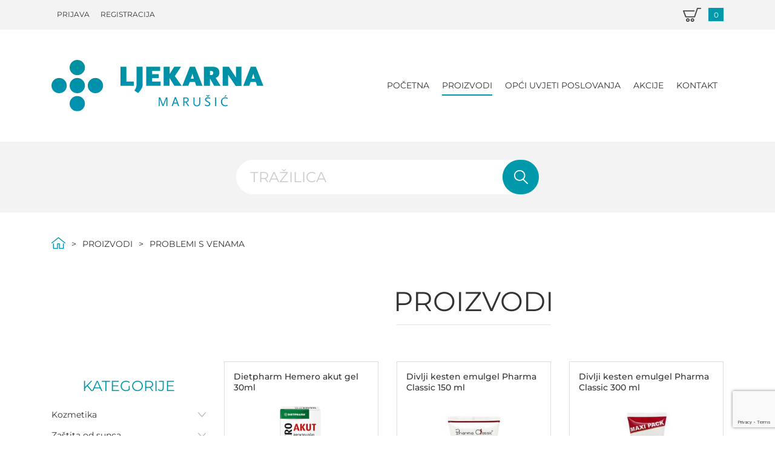

--- FILE ---
content_type: text/html; charset=UTF-8
request_url: https://www.ljekarna-marusic.hr/proizvodi/kategorija/78/problemi-s-venama/
body_size: 9877
content:


<!doctype html>
<html class="no-js" lang="">
  <head>
    <meta charset="utf-8">
    <meta http-equiv="x-ua-compatible" content="ie=edge">
    <meta name="google-site-verification" content="r1pTeQTvZlKFK3fbEAiu4Dd2ExUz92BrOqRloa9LxXo" />
    <title>Problemi s venama - Online ljekarna</title>

    <meta name="keywords" content="Ljekarna online, Online ljekarna, e ljekarna, Ljekarna kozmetika, Web ljekarna, Hrvatska ljekarna, Kozmetika za lice, Online kozmetika"/>
    <meta name="description" content="Samoliječenje - Problemi s venama" />
    <meta name="viewport" content="width=device-width, initial-scale=1">

    <link rel="stylesheet" type="text/css" href="https://ljekarna-marusic.s3.amazonaws.com/static/css/style-91dac.css">
    <link rel="stylesheet" href="https://stackpath.bootstrapcdn.com/font-awesome/4.7.0/css/font-awesome.min.css">

    <link rel="apple-touch-icon" sizes="180x180" href="https://ljekarna-marusic.s3.amazonaws.com/static/apple-touch-icon.png">
    <link rel="icon" type="image/png" sizes="32x32" href="https://ljekarna-marusic.s3.amazonaws.com/static/favicon-32x32.png">
    <link rel="icon" type="image/png" sizes="16x16" href="https://ljekarna-marusic.s3.amazonaws.com/static/favicon-16x16.png">
    <link rel="manifest" href="https://ljekarna-marusic.s3.amazonaws.com/static/site.webmanifest">
    <link rel="mask-icon" href="https://ljekarna-marusic.s3.amazonaws.com/static/safari-pinned-tab.svg" color="#5bbad5">
    <meta name="msapplication-TileColor" content="#da532c">
    <meta name="theme-color" content="#ffffff">
    
    

    


  <meta property="og:url" content="https://www.ljekarna-marusic.hr/proizvodi/kategorija/78/problemi-s-venama/" />

  <meta property="og:type" content="website" />

  <meta property="og:title" content="Problemi s venama" />

  <meta property="og:description" content="Samoliječenje - Problemi s venama

" />

  <meta property="og:image" content="https://ljekarna-marusic.s3.amazonaws.com/static/img/homepage-webshop-hero.png" />


  </head>
  <body
    id="body" class="persistent-search-bar"
    class="eupopup eupopup-top "
  >
    <!--[if lte IE 9]>
        <p class="browserupgrade">Koristite zastarjeli preglednik. <a target="_blank" href="http://browsehappy.com/">Nadogradite vaš preglednik</a> za bolji doživljaj ovih stranica.</p>
    <![endif]-->
    
<header class="site-header">
  
  <div class="top-nav">
    <nav class="flex-nav content-wrapper">
      <ul class="nav-items">
        
          <li class=" " >
            <a href="/login/">Prijava</a>
          </li>
        
          <li class=" " >
            <a href="/registration/">Registracija</a>
          </li>
        
      </ul>
      <ul class="separated-list">
        <li>
          <a href="#" class="search-toggle">
            <img src="https://ljekarna-marusic.s3.amazonaws.com/static/img/icon-search-black.png" alt="Pretraživanje">
          </a>
        </li>
        <li class="cart">
          <a href="/cart/">
            <img src="https://ljekarna-marusic.s3.amazonaws.com/static/img/icon-cart.png" alt="Košarica">
          </a>
          <span class="count">0</span>
        </li>
      </ul>
    </nav>
  </div> <!-- .top-nav -->

  <div class="main-nav">
    <nav class="flex-nav content-wrapper">
      <a href="/">
        <img class="logo" src="https://ljekarna-marusic.s3.amazonaws.com/static/img/logo.svg" alt="">
      </a>
      <ul id="nav-items" class="nav-items">
        
          <li class="" >
            <a href="/">Početna</a>
          </li>
        
          <li class=" active" >
            <a href="/proizvodi/">Proizvodi</a>
          </li>
        
          <li class="" >
            <a href="/uvjeti-kupovine/">Opći uvjeti poslovanja</a>
          </li>
        
          <li class="" >
            <a href="/akcije/">Akcije</a>
          </li>
        
          <li class="" >
            <a href="/kontakt/">Kontakt</a>
          </li>
        
      </ul>
      <a id="hamburger" class="hamburger" href="#"></a>
    </nav>
  </div> <!-- .main-nav -->
</header>

<div class="top-search-bar-wrapper">
  <div class="content-wrapper narrow">
    <form method="get" action="/search/">
      <input class="search-term" type="text" name="q" id="id_q" placeholder="Tražilica" >
      <button type="submit" class="btn btn-search">Pretraži</button>
    </form>
  </div>
</div>


    
<div class="content-wrapper ">
  <ul class="breadcrumbs">
    <li class="home"><a href="/">Početna</a></li>

  <li >
    
    <a href="/proizvodi/">Proizvodi</a>
    
  </li>

  <li class="hidden-sm">
    
    <span>PROBLEMI S VENAMA</span>
    
  </li>

  </ul>
</div>

    
    

    
    
    

<div class="content-wrapper">
  
  <div class="flex-grid">
    <div class="width-1-4 hidden-md"></div>
    <div class="width-3-4 md-width-1-1">
      <h1 class="underline">
      Proizvodi
      
      </h1>
    </div>
  </div>

  <div class="flex-grid flex-grid-reverse">
    <div class="width-3-4 md-width-1-1">
      
      <div>
        <div class="flex-grid cols-3">
        
          


<div class="product-box-wrapper">
  <div class="product-box">
    <h2 class="title"><a href="/proizvodi/11760/hemero-akut-gel-30ml/">Dietpharm Hemero akut gel 30ml</a></h2>
    <a class="img-wrapper" href="/proizvodi/11760/hemero-akut-gel-30ml/">
      <img alt="Dietpharm Hemero akut gel 30ml"
        src="https://ljekarna-marusic.s3.eu-central-1.amazonaws.com/media/product_images/list/0100008355.png">
      
    </a>
    
    <p class="manufacturer">Dietpharm</p>
    <p class="price">
      
      € 9,75
    </p>
    <a
      class="btn btn-buy"
      href="#"
      onclick="addToCart(event, {productId: 11760})">
        Dodaj u košaricu
    </a>
    
  </div>
</div>

        
          


<div class="product-box-wrapper">
  <div class="product-box">
    <h2 class="title"><a href="/proizvodi/4374/divlji-kesten-emulgel-pharma-classic-150-ml/">Divlji kesten emulgel Pharma Classic 150 ml</a></h2>
    <a class="img-wrapper" href="/proizvodi/4374/divlji-kesten-emulgel-pharma-classic-150-ml/">
      <img alt="Divlji kesten emulgel Pharma Classic 150 ml"
        src="https://ljekarna-marusic.s3.eu-central-1.amazonaws.com/media/product_images/list/99910020.jpg">
      
    </a>
    
    <p class="manufacturer">Dr. Derm</p>
    <p class="price">
      
      € 5,03
    </p>
    <a
      class="btn btn-buy"
      href="#"
      onclick="addToCart(event, {productId: 4374})">
        Dodaj u košaricu
    </a>
    
  </div>
</div>

        
          


<div class="product-box-wrapper">
  <div class="product-box">
    <h2 class="title"><a href="/proizvodi/4385/divlji-kesten-emulgel-pharma-classic-300-ml/">Divlji kesten emulgel Pharma Classic 300 ml</a></h2>
    <a class="img-wrapper" href="/proizvodi/4385/divlji-kesten-emulgel-pharma-classic-300-ml/">
      <img alt="Divlji kesten emulgel Pharma Classic 300 ml"
        src="https://ljekarna-marusic.s3.eu-central-1.amazonaws.com/media/product_images/list/99910013.jpeg">
      
    </a>
    
    <p class="manufacturer">-</p>
    <p class="price">
      
      € 7,68
    </p>
    <a
      class="btn btn-buy"
      href="#"
      onclick="addToCart(event, {productId: 4385})">
        Dodaj u košaricu
    </a>
    
  </div>
</div>

        
          


<div class="product-box-wrapper">
  <div class="product-box">
    <h2 class="title"><a href="/proizvodi/8474/drtheiss-gel-za-vene-120-ml/">Dr.Theiss gel za vene 125 ml</a></h2>
    <a class="img-wrapper" href="/proizvodi/8474/drtheiss-gel-za-vene-120-ml/">
      <img alt="Dr.Theiss gel za vene 125 ml"
        src="https://ljekarna-marusic.s3.eu-central-1.amazonaws.com/media/product_images/list/99993504.jpg">
      
    </a>
    
    <p class="manufacturer">Dr.Theiss</p>
    <p class="price">
      
      € 7,80
    </p>
    <a
      class="btn btn-buy"
      href="#"
      onclick="addToCart(event, {productId: 8474})">
        Dodaj u košaricu
    </a>
    
  </div>
</div>

        
          


<div class="product-box-wrapper">
  <div class="product-box">
    <h2 class="title"><a href="/proizvodi/5157/encian-veneforte-gel-250-ml/">Encian veneforte gel 250 ml</a></h2>
    <a class="img-wrapper" href="/proizvodi/5157/encian-veneforte-gel-250-ml/">
      <img alt="Encian veneforte gel 250 ml"
        src="https://ljekarna-marusic.s3.eu-central-1.amazonaws.com/media/product_images/list/99944179.jpg">
      
    </a>
    
    <p class="manufacturer">Encian</p>
    <p class="price">
      
      € 4,10
    </p>
    <a
      class="btn btn-buy"
      href="#"
      onclick="addToCart(event, {productId: 5157})">
        Dodaj u košaricu
    </a>
    
  </div>
</div>

        
          


<div class="product-box-wrapper">
  <div class="product-box">
    <h2 class="title"><a href="/proizvodi/14436/farmakol-venopip-emulgel-2x100ml/">Farmakol Venopip emulgel 2x100ml</a></h2>
    <a class="img-wrapper" href="/proizvodi/14436/farmakol-venopip-emulgel-2x100ml/">
      <img alt="Farmakol Venopip emulgel 2x100ml"
        src="https://ljekarna-marusic.s3.eu-central-1.amazonaws.com/media/product_images/list/0100014267.jpg">
      
    </a>
    
    <p class="manufacturer">PIP</p>
    <p class="price">
      
      € 11,99
    </p>
    <a
      class="btn btn-buy"
      href="#"
      onclick="addToCart(event, {productId: 14436})">
        Dodaj u košaricu
    </a>
    
  </div>
</div>

        
          


<div class="product-box-wrapper">
  <div class="product-box">
    <h2 class="title"><a href="/proizvodi/11810/natur-podukt-gel-za-vene-125-ml-promo-33-gratis/">Natur podukt gel za vene 125 ml promo 33%</a></h2>
    <a class="img-wrapper" href="/proizvodi/11810/natur-podukt-gel-za-vene-125-ml-promo-33-gratis/">
      <img alt="Natur podukt gel za vene 125 ml promo 33%"
        src="https://ljekarna-marusic.s3.eu-central-1.amazonaws.com/media/product_images/list/0100008333.jpg">
      
    </a>
    
    <p class="manufacturer">Dr. Theiss</p>
    <p class="price">
      
      € 12,45
    </p>
    <a
      class="btn btn-buy"
      href="#"
      onclick="addToCart(event, {productId: 11810})">
        Dodaj u košaricu
    </a>
    
  </div>
</div>

        
          


<div class="product-box-wrapper">
  <div class="product-box">
    <h2 class="title"><a href="/proizvodi/14582/salvit-venox-forte-30-tableta/">Salvit Venox Forte 30 tableta</a></h2>
    <a class="img-wrapper" href="/proizvodi/14582/salvit-venox-forte-30-tableta/">
      <img alt="Salvit Venox Forte 30 tableta"
        src="https://ljekarna-marusic.s3.eu-central-1.amazonaws.com/media/product_images/list/0100014644.png">
      
    </a>
    
    <p class="manufacturer">SALVIT</p>
    <p class="price">
      
      € 12,88
    </p>
    <a
      class="btn btn-buy"
      href="#"
      onclick="addToCart(event, {productId: 14582})">
        Dodaj u košaricu
    </a>
    
  </div>
</div>

        
          


<div class="product-box-wrapper">
  <div class="product-box">
    <h2 class="title"><a href="/proizvodi/14581/salvit-venox-forte-60-tableta/">Salvit Venox Forte 60 tableta</a></h2>
    <a class="img-wrapper" href="/proizvodi/14581/salvit-venox-forte-60-tableta/">
      <img alt="Salvit Venox Forte 60 tableta"
        src="https://ljekarna-marusic.s3.eu-central-1.amazonaws.com/media/product_images/list/0100014645.png">
      
    </a>
    
    <p class="manufacturer">SALVIT</p>
    <p class="price">
      
      € 19,88
    </p>
    <a
      class="btn btn-buy"
      href="#"
      onclick="addToCart(event, {productId: 14581})">
        Dodaj u košaricu
    </a>
    
  </div>
</div>

        
          


<div class="product-box-wrapper">
  <div class="product-box">
    <h2 class="title"><a href="/proizvodi/14580/salvit-veox-crackling-mousse-grapefruit-150ml/">Salvit Veox Crackling Mousse Grapefruit 150ml</a></h2>
    <a class="img-wrapper" href="/proizvodi/14580/salvit-veox-crackling-mousse-grapefruit-150ml/">
      <img alt="Salvit Veox Crackling Mousse Grapefruit 150ml"
        src="https://ljekarna-marusic.s3.eu-central-1.amazonaws.com/media/product_images/list/0100014646.jpg">
      
    </a>
    
    <p class="manufacturer">SALVIT</p>
    <p class="price">
      
      € 10,03
    </p>
    <a
      class="btn btn-buy"
      href="#"
      onclick="addToCart(event, {productId: 14580})">
        Dodaj u košaricu
    </a>
    
  </div>
</div>

        
          


<div class="product-box-wrapper">
  <div class="product-box">
    <h2 class="title"><a href="/proizvodi/14579/salvit-veox-crackling-mousse-pineapple-orange-150ml/">Salvit Veox Crackling Mousse Pineapple Orange 150ml</a></h2>
    <a class="img-wrapper" href="/proizvodi/14579/salvit-veox-crackling-mousse-pineapple-orange-150ml/">
      <img alt="Salvit Veox Crackling Mousse Pineapple Orange 150ml"
        src="https://ljekarna-marusic.s3.eu-central-1.amazonaws.com/media/product_images/list/0100014647.png">
      
    </a>
    
    <p class="manufacturer">SALVIT</p>
    <p class="price">
      
      € 10,03
    </p>
    <a
      class="btn btn-buy"
      href="#"
      onclick="addToCart(event, {productId: 14579})">
        Dodaj u košaricu
    </a>
    
  </div>
</div>

        
          


<div class="product-box-wrapper">
  <div class="product-box">
    <h2 class="title"><a href="/proizvodi/2321/venomax-emulzija-100-ml/">Venomax emulzija, 100 ml</a></h2>
    <a class="img-wrapper" href="/proizvodi/2321/venomax-emulzija-100-ml/">
      <img alt="Venomax emulzija, 100 ml"
        src="https://ljekarna-marusic.s3.eu-central-1.amazonaws.com/media/product_images/list/99873172.jpg">
      
    </a>
    
    <p class="manufacturer">Hamapharm</p>
    <p class="price">
      
      € 8,75
    </p>
    <a
      class="btn btn-buy"
      href="#"
      onclick="addToCart(event, {productId: 2321})">
        Dodaj u košaricu
    </a>
    
  </div>
</div>

        
        </div>
          
            


<!--BEGIN Product pager-->
<ul class="pagination">
  
  <li>
    <a class="page_number current btn-blue" href="?page=1">1</a>
  </li>
  
    
    
    
  
  <li>
      <a class="page_number btn-blue" href="?page=2">2</a>
  </li>
    
    <li>
      <a class="next" href="?page=2">&gt;</a>
  </li>
    
</ul>
<!--END Product pager-->


          
      </div>
    </div>
    <div class="width-1-4 md-width-1-1">
      <h2 class="h3-like text-center margin-bottom-sm color-fancy">Kategorije</h2>
<div>
<ul class="accordion">
  
    
    <li class="accordion-toggle">Kozmetika</li>
    <li class="accordion-content">
      <ul>
        
          
          <li class="accordion-toggle">Njega lica</li>
          <li class="accordion-content">
            <ul>
              
              <li >
                <a href="/proizvodi/kategorija/23/njega-lica-normalna-koza/">
                  Njega lica - Normalna koža
                </a>
              </li>      
              
              <li >
                <a href="/proizvodi/kategorija/25/njega-lica-masna-koza/">
                  Njega lica - Masna koža
                </a>
              </li>      
              
              <li >
                <a href="/proizvodi/kategorija/26/njega-lica-usnice/">
                  Njega lica - Usnice
                </a>
              </li>      
              
              <li >
                <a href="/proizvodi/kategorija/27/njega-lica-anti-age/">
                  Njega lica - Anti Age
                </a>
              </li>      
              
              <li >
                <a href="/proizvodi/kategorija/28/njega-lica-hiperpigmentacije/">
                  Njega lica - Hiperpigmentacije
                </a>
              </li>      
              
              <li >
                <a href="/proizvodi/kategorija/93/osjetljiva/">
                  Njega lica - Osjetljiva koža
                </a>
              </li>      
              
              <li >
                <a href="/proizvodi/kategorija/90/njega-lica-rozacea/">
                  Njega lica - Rozacea
                </a>
              </li>      
              
              <li >
                <a href="/proizvodi/kategorija/24/njega-lica-suha-koza/">
                  Njega lica - Suha koža
                </a>
              </li>      
              
            </ul>
          </li>
          
        
          
          <li >
            <a href="/proizvodi/kategorija/13/preparati-za-kosu/">
              Preparati za kosu
            </a>
          </li>
          
        
          
          <li >
            <a href="/proizvodi/kategorija/14/njega-koze-tijela/">
              Njega kože tijela
            </a>
          </li>
          
        
          
          <li >
            <a href="/proizvodi/kategorija/15/njega-stopala/">
              Njega stopala
            </a>
          </li>
          
        
          
          <li >
            <a href="/proizvodi/kategorija/16/intimna-njega/">
              Intimna njega
            </a>
          </li>
          
        
          
          <li >
            <a href="/proizvodi/kategorija/17/dezodoransi/">
              Dezodoransi
            </a>
          </li>
          
        
          
          <li >
            <a href="/proizvodi/kategorija/18/njega-zubi-i-usne-supljine/">
              Njega zubi i usne šupljine
            </a>
          </li>
          
        
          
          <li >
            <a href="/proizvodi/kategorija/19/dekorativna-i-korektivna-kozmetika/">
              Dekorativna i korektivna kozmetika
            </a>
          </li>
          
        
          
          <li >
            <a href="/proizvodi/kategorija/20/celulit-strije-i-mrsavljenje/">
              Celulit, strije i mršavljenje
            </a>
          </li>
          
        
          
          <li >
            <a href="/proizvodi/kategorija/21/njega-muske-koze/">
              Njega muške kože
            </a>
          </li>
          
        
          
          <li >
            <a href="/proizvodi/kategorija/22/sredstva-za-odrzavanje-leca/">
              Sredstva za održavanje leća
            </a>
          </li>
          
        
          
          <li >
            <a href="/proizvodi/kategorija/94/Njega-ruku/">
              Njega ruku
            </a>
          </li>
          
        
          
          <li >
            <a href="/proizvodi/kategorija/86/ostalo-kozmetika/">
              Ostalo - kozmetika
            </a>
          </li>
          
        
      </ul>
    </li>
    
  
    
    <li class="accordion-toggle">Zaštita od sunca</li>
    <li class="accordion-content">
      <ul>
        
          
          <li >
            <a href="/proizvodi/kategorija/30/preparati-sa-zastitnim-faktorom/">
              Preparati sa zaštitnim faktorom
            </a>
          </li>
          
        
          
          <li >
            <a href="/proizvodi/kategorija/31/mineralna-zastita-od-sunca/">
              Mineralna zaštita od sunca
            </a>
          </li>
          
        
          
          <li >
            <a href="/proizvodi/kategorija/32/djeca-i-sunce/">
              Djeca i sunce
            </a>
          </li>
          
        
          
          <li >
            <a href="/proizvodi/kategorija/33/njega-koze-prije-i-poslje-suncanja/">
              Njega kože prije i poslje sunčanja
            </a>
          </li>
          
        
          
          <li >
            <a href="/proizvodi/kategorija/34/zastita-usnica-na-suncu/">
              Zaštita usnica na suncu
            </a>
          </li>
          
        
          
          <li >
            <a href="/proizvodi/kategorija/35/njega-kose-na-suncu/">
              Njega kose na suncu
            </a>
          </li>
          
        
          
          <li >
            <a href="/proizvodi/kategorija/36/ostalo-sunce/">
              Ostalo - Sunce
            </a>
          </li>
          
        
      </ul>
    </li>
    
  
    
    <li class="accordion-toggle">Za najmlađe</li>
    <li class="accordion-content">
      <ul>
        
          
          <li >
            <a href="/proizvodi/kategorija/38/djecja-kozmetika/">
              Dječja kozmetika
            </a>
          </li>
          
        
          
          <li >
            <a href="/proizvodi/kategorija/39/djecja-hrana/">
              Dječja hrana
            </a>
          </li>
          
        
          
          <li >
            <a href="/proizvodi/kategorija/40/pribor-za-hranjenje/">
              Pribor za hranjenje
            </a>
          </li>
          
        
          
          <li >
            <a href="/proizvodi/kategorija/41/dude-varalice/">
              Dude varalice
            </a>
          </li>
          
        
          
          <li >
            <a href="/proizvodi/kategorija/42/nicanje-zubi/">
              Nicanje zubi
            </a>
          </li>
          
        
          
          <li >
            <a href="/proizvodi/kategorija/43/sredstva-protiv-tjemenice/">
              Sredstva protiv tjemenice
            </a>
          </li>
          
        
          
          <li >
            <a href="/proizvodi/kategorija/44/vodene-kozice/">
              Vodene kozice
            </a>
          </li>
          
        
          
          <li >
            <a href="/proizvodi/kategorija/88/ostalo-djeca/">
              Ostalo - djeca
            </a>
          </li>
          
        
      </ul>
    </li>
    
  
    
    <li class="accordion-toggle">Trudnice, dojilje i žensko zdravlje</li>
    <li class="accordion-content">
      <ul>
        
          
          <li >
            <a href="/proizvodi/kategorija/46/njega-koze-kod-trudnica/">
              Njega kože kod trudnica
            </a>
          </li>
          
        
          
          <li >
            <a href="/proizvodi/kategorija/47/dodaci-prehrani-za-trudnice-i-dojilje/">
              Dodaci prehrani za trudnice i dojilje
            </a>
          </li>
          
        
          
          <li >
            <a href="/proizvodi/kategorija/48/pomagala-zensko-zdravlje/">
              Pomagala - žensko zdravlje
            </a>
          </li>
          
        
          
          <li >
            <a href="/proizvodi/kategorija/49/vaginalni-problemi/">
              Vaginalni problemi
            </a>
          </li>
          
        
          
          <li >
            <a href="/proizvodi/kategorija/50/pms-i-menopauza/">
              PMS i menopauza
            </a>
          </li>
          
        
          
          <li >
            <a href="/proizvodi/kategorija/89/dojenje-i-izdajanje/">
              Dojenje i izdajanje
            </a>
          </li>
          
        
      </ul>
    </li>
    
  
    
    <li class="accordion-toggle">Sport i boravak na otvorenom</li>
    <li class="accordion-content">
      <ul>
        
          
          <li >
            <a href="/proizvodi/kategorija/52/steznici-i-ortoze/">
              Steznici i ortoze
            </a>
          </li>
          
        
          
          <li >
            <a href="/proizvodi/kategorija/53/pomoc-kod-sportskih-ozljeda/">
              Pomoć kod sportskih ozljeda
            </a>
          </li>
          
        
          
          <li >
            <a href="/proizvodi/kategorija/54/zastita-od-insekata/">
              Zaštita od insekata
            </a>
          </li>
          
        
      </ul>
    </li>
    
  
    
    <li class="accordion-toggle">Aromaterapija i homeopatija</li>
    <li class="accordion-content">
      <ul>
        
          
          <li >
            <a href="/proizvodi/kategorija/56/etericna-ulja/">
              Eterična ulja
            </a>
          </li>
          
        
          
          <li >
            <a href="/proizvodi/kategorija/57/lampice-i-difuzeri/">
              Lampice i difuzeri
            </a>
          </li>
          
        
          
          <li >
            <a href="/proizvodi/kategorija/58/homeopatija/">
              Homeopatija
            </a>
          </li>
          
        
          
          <li >
            <a href="/proizvodi/kategorija/59/ostalo/">
              Ostalo
            </a>
          </li>
          
        
      </ul>
    </li>
    
  
    
    <li class="accordion-toggle">Pomagala</li>
    <li class="accordion-content">
      <ul>
        
          
          <li >
            <a href="/proizvodi/kategorija/62/pomagala-za-mjerenje-temperature/">
              Pomagala za mjerenje temperature
            </a>
          </li>
          
        
          
          <li >
            <a href="/proizvodi/kategorija/64/aspiratori/">
              Aspiratori
            </a>
          </li>
          
        
          
          <li >
            <a href="/proizvodi/kategorija/65/kutijce-za-spremanje-lijekova/">
              Kutijce za spremanje lijekova
            </a>
          </li>
          
        
          
          <li >
            <a href="/proizvodi/kategorija/69/ostalo-pomagala/">
              Ostalo – pomagala
            </a>
          </li>
          
        
      </ul>
    </li>
    
  
    
    <li class="accordion-toggle">Samoliječenje</li>
    <li class="accordion-content">
      <ul>
        
          
          <li >
            <a href="/proizvodi/kategorija/71/probavni-problemi/">
              Probavni problemi
            </a>
          </li>
          
        
          
          <li >
            <a href="/proizvodi/kategorija/72/herpes/">
              Herpes
            </a>
          </li>
          
        
          
          <li >
            <a href="/proizvodi/kategorija/73/stres-nesanica-i-depresija/">
              Stres, nesanica i depresija
            </a>
          </li>
          
        
          
          <li >
            <a href="/proizvodi/kategorija/74/ozljede-na-kozi/">
              Ozljede na koži
            </a>
          </li>
          
        
          
          <li >
            <a href="/proizvodi/kategorija/75/atopijski-dermatitis-i-psorijaza/">
              Atopijski dermatitis i psorijaza
            </a>
          </li>
          
        
          
          <li >
            <a href="/proizvodi/kategorija/76/problemi-s-kostima-zglobovima-ili-misicima/">
              Problemi s kostima, zglobovima ili mišićima
            </a>
          </li>
          
        
          
          <li >
            <a href="/proizvodi/kategorija/77/zdravlje-srca-i-krvozlnog-sustava/">
              Zdravlje srca i krvožlnog sustava
            </a>
          </li>
          
        
          
          <li class="active">
            <a href="/proizvodi/kategorija/78/problemi-s-venama/">
              Problemi s venama
            </a>
          </li>
          
        
          
          <li >
            <a href="/proizvodi/kategorija/79/uho-grlo-i-nos/">
              Uho, grlo i nos
            </a>
          </li>
          
        
          
          <li >
            <a href="/proizvodi/kategorija/80/problemi-s-mokracnim-sustavom/">
              Problemi s mokraćnim sustavom
            </a>
          </li>
          
        
          
          <li >
            <a href="/proizvodi/kategorija/81/alergije/">
              Alergije
            </a>
          </li>
          
        
          
          <li >
            <a href="/proizvodi/kategorija/82/ocni-problemi/">
              Očni problemi
            </a>
          </li>
          
        
          
          <li >
            <a href="/proizvodi/kategorija/83/problemi-s-disnim-putevima/">
              Problemi s dišnim putevima
            </a>
          </li>
          
        
          
          <li >
            <a href="/proizvodi/kategorija/84/dijabetes/">
              Dijabetes
            </a>
          </li>
          
        
          
          <li >
            <a href="/proizvodi/kategorija/85/usi/">
              Uši
            </a>
          </li>
          
        
          
          <li >
            <a href="/proizvodi/kategorija/92/problemi-s-prostatom/">
              Problemi s prostatom
            </a>
          </li>
          
        
      </ul>
    </li>
    
  
    
    <li class="accordion-toggle">Dodaci prehrani</li>
    <li class="accordion-content">
      <ul>
        
          
          <li >
            <a href="/proizvodi/kategorija/3/cajevi/">
              Čajevi
            </a>
          </li>
          
        
          
          <li >
            <a href="/proizvodi/kategorija/4/dodaci-prehrani-za-detoksikaciju-i-izlucivanje-tekucine/">
              Dodaci prehrani za detoksikaciju i izlučivanje tekućine
            </a>
          </li>
          
        
          
          <li >
            <a href="/proizvodi/kategorija/5/imunostimulatori/">
              Imunostimulatori
            </a>
          </li>
          
        
          
          <li >
            <a href="/proizvodi/kategorija/6/na-bazi-propolisa/">
              Na bazi propolisa
            </a>
          </li>
          
        
          
          <li >
            <a href="/proizvodi/kategorija/7/mrsavljenje/">
              Mršavljenje
            </a>
          </li>
          
        
          
          <li >
            <a href="/proizvodi/kategorija/8/pripravci-za-jacanje-kose-noktiju-i-za-kozu/">
              Pripravci za jačanje kose, noktiju i za kožu
            </a>
          </li>
          
        
          
          <li >
            <a href="/proizvodi/kategorija/9/ostalo-dodaci-prehrani/">
              Ostalo - dodaci prehrani
            </a>
          </li>
          
        
          
          <li >
            <a href="/proizvodi/kategorija/10/dodaci-prehrani-za-djecu/">
              Dodaci prehrani za djecu
            </a>
          </li>
          
        
          
          <li >
            <a href="/proizvodi/kategorija/2/vitamini-i-minerali/">
              Vitamini i minerali
            </a>
          </li>
          
        
          
          <li >
            <a href="/proizvodi/kategorija/87/probiotici/">
              Probiotici
            </a>
          </li>
          
        
          
          <li >
            <a href="/proizvodi/kategorija/96/Sportivjezbanje/">
              Sport i vježbanje
            </a>
          </li>
          
        
      </ul>
    </li>
    
  
    
    <li >
      <a href="/proizvodi/kategorija/95/dermokozmetika/">
        Dermokozmetika
      </a>
      </li>
    
  
  </ul>
</div>

      <h2 class="h3-like text-center margin-top-xl margin-bottom-sm color-fancy">Proizvođači</h2>
<div class="custom-dropdown custom-select">
  <div class="toggle-button btn-select">
    
      Izaberite proizvođača
    
  </div>
  <ul class="dropdown-content brands popup">
    
    
      
      <li>
        <a href="/proizvodi/brand/21/pierre-fabre/">
          Pierre Fabre (204)
        </a>
      </li>
      
    
      
      <li>
        <a href="/proizvodi/brand/135/lerbolario/">
          L&#x27;Erbolario (166)
        </a>
      </li>
      
    
      
      <li>
        <a href="/proizvodi/brand/7/beiersdorf/">
          Beiersdorf (141)
        </a>
      </li>
      
    
      
      <li>
        <a href="/proizvodi/brand/127/vichy/">
          Vichy (106)
        </a>
      </li>
      
    
      
      <li>
        <a href="/proizvodi/brand/139/uriage/">
          Uriage (106)
        </a>
      </li>
      
    
      
      <li>
        <a href="/proizvodi/brand/115/jane-iredale/">
          Jane Iredale (96)
        </a>
      </li>
      
    
      
      <li>
        <a href="/proizvodi/brand/164/la-roche-posay/">
          La Roche-Posay (94)
        </a>
      </li>
      
    
      
      <li>
        <a href="/proizvodi/brand/39/pranarom/">
          Pranarom (93)
        </a>
      </li>
      
    
      
      <li>
        <a href="/proizvodi/brand/228/hamapharm/">
          Hamapharm (91)
        </a>
      </li>
      
    
      
      <li>
        <a href="/proizvodi/brand/241/yasenka/">
          Yasenka (91)
        </a>
      </li>
      
    
      
      <li>
        <a href="/proizvodi/brand/423/BIONIKE/">
          BIONIKE (89)
        </a>
      </li>
      
    
      
      <li>
        <a href="/proizvodi/brand/1/bioderma/">
          Bioderma (82)
        </a>
      </li>
      
    
      
      <li>
        <a href="/proizvodi/brand/123/nuxe/">
          Nuxe (78)
        </a>
      </li>
      
    
      
      <li>
        <a href="/proizvodi/brand/13/solgar/">
          Solgar (70)
        </a>
      </li>
      
    
      
      <li>
        <a href="/proizvodi/brand/230/biovitalis/">
          Biovitalis (69)
        </a>
      </li>
      
    
      
      <li>
        <a href="/proizvodi/brand/264/Pileje/">
          Pileje (65)
        </a>
      </li>
      
    
      
      <li>
        <a href="/proizvodi/brand/89/dermalogica/">
          Dermalogica (60)
        </a>
      </li>
      
    
      
      <li>
        <a href="/proizvodi/brand/92/dietpharm/">
          Dietpharm (55)
        </a>
      </li>
      
    
      
      <li>
        <a href="/proizvodi/brand/289/curaprox/">
          curaprox (51)
        </a>
      </li>
      
    
      
      <li>
        <a href="/proizvodi/brand/425/CeraVe/">
          CeraVe (51)
        </a>
      </li>
      
    
      
      <li>
        <a href="/proizvodi/brand/470/Neopharm/">
          Neopharm (51)
        </a>
      </li>
      
    
      
      <li>
        <a href="/proizvodi/brand/263/Milsing/">
          Milsing (48)
        </a>
      </li>
      
    
      
      <li>
        <a href="/proizvodi/brand/133/novexpert/">
          Novexpert (46)
        </a>
      </li>
      
    
      
      <li>
        <a href="/proizvodi/brand/141/natural-wealth/">
          Natural Wealth (46)
        </a>
      </li>
      
    
      
      <li>
        <a href="/proizvodi/brand/245/abela/">
          Abela (42)
        </a>
      </li>
      
    
      
      <li>
        <a href="/proizvodi/brand/247/sorianatural/">
          SoriaNatural (36)
        </a>
      </li>
      
    
      
      <li>
        <a href="/proizvodi/brand/90/pip/">
          PIP (34)
        </a>
      </li>
      
    
      
      <li>
        <a href="/proizvodi/brand/338/Lerbolario/">
          Lerbolario (32)
        </a>
      </li>
      
    
      
      <li>
        <a href="/proizvodi/brand/24/dr-theiss/">
          Dr. Theiss (31)
        </a>
      </li>
      
    
      
      <li>
        <a href="/proizvodi/brand/26/esi/">
          ESI (30)
        </a>
      </li>
      
    
      
      <li>
        <a href="/proizvodi/brand/113/kal/">
          Kal (30)
        </a>
      </li>
      
    
      
      <li>
        <a href="/proizvodi/brand/437/Pharmaceris/">
          Pharmaceris (30)
        </a>
      </li>
      
    
      
      <li>
        <a href="/proizvodi/brand/439/EMBRYOLISSE/">
          EMBRYOLISSE (30)
        </a>
      </li>
      
    
      
      <li>
        <a href="/proizvodi/brand/333/Humed/">
          Humed pharma (29)
        </a>
      </li>
      
    
      
      <li>
        <a href="/proizvodi/brand/5/jadran-galenski-laboratorij/">
          Jadran Galenski Laboratorij (28)
        </a>
      </li>
      
    
      
      <li>
        <a href="/proizvodi/brand/106/filorga/">
          Filorga (28)
        </a>
      </li>
      
    
      
      <li>
        <a href="/proizvodi/brand/116/solaray/">
          Solaray (28)
        </a>
      </li>
      
    
      
      <li>
        <a href="/proizvodi/brand/316/Jamieson/">
          Jamieson (28)
        </a>
      </li>
      
    
      
      <li>
        <a href="/proizvodi/brand/223/zona-vital/">
          Zona Vital (27)
        </a>
      </li>
      
    
      
      <li>
        <a href="/proizvodi/brand/434/Fillerina/">
          Fillerina (26)
        </a>
      </li>
      
    
      
      <li>
        <a href="/proizvodi/brand/324/HELIOCARE/">
          HELIOCARE (25)
        </a>
      </li>
      
    
      
      <li>
        <a href="/proizvodi/brand/36/apipharma/">
          Apipharma (24)
        </a>
      </li>
      
    
      
      <li>
        <a href="/proizvodi/brand/51/bayer/">
          Bayer (24)
        </a>
      </li>
      
    
      
      <li>
        <a href="/proizvodi/brand/138/mustela/">
          Mustela (24)
        </a>
      </li>
      
    
      
      <li>
        <a href="/proizvodi/brand/144/laboratoires-svr/">
          Laboratoires SVR (24)
        </a>
      </li>
      
    
      
      <li>
        <a href="/proizvodi/brand/456/pontus/">
          PONTUS (24)
        </a>
      </li>
      
    
      
      <li>
        <a href="/proizvodi/brand/315/Kvantum/">
          Kvantum (23)
        </a>
      </li>
      
    
      
      <li>
        <a href="/proizvodi/brand/436/ISDIN/">
          ISDIN (23)
        </a>
      </li>
      
    
      
      <li>
        <a href="/proizvodi/brand/261/SALVIT/">
          SALVIT (22)
        </a>
      </li>
      
    
      
      <li>
        <a href="/proizvodi/brand/70/suban/">
          Suban (21)
        </a>
      </li>
      
    
      
      <li>
        <a href="/proizvodi/brand/111/gehwol/">
          Gehwol (21)
        </a>
      </li>
      
    
      
      <li>
        <a href="/proizvodi/brand/25/encian/">
          Encian (20)
        </a>
      </li>
      
    
      
      <li>
        <a href="/proizvodi/brand/61/biofarm/">
          Biofarm (20)
        </a>
      </li>
      
    
      
      <li>
        <a href="/proizvodi/brand/466/MasterofPharmacy/">
          Master of Pharmacy (20)
        </a>
      </li>
      
    
      
      <li>
        <a href="/proizvodi/brand/468/NamedSport/">
          Named Sport (20)
        </a>
      </li>
      
    
      
      <li>
        <a href="/proizvodi/brand/22/specchiasol/">
          Specchiasol (19)
        </a>
      </li>
      
    
      
      <li>
        <a href="/proizvodi/brand/132/lifetime/">
          Lifetime (19)
        </a>
      </li>
      
    
      
      <li>
        <a href="/proizvodi/brand/201/hermes/">
          Hermes (19)
        </a>
      </li>
      
    
      
      <li>
        <a href="/proizvodi/brand/235/hartmann/">
          Hartmann (19)
        </a>
      </li>
      
    
      
      <li>
        <a href="/proizvodi/brand/446/ChesapeakeBay/">
          Chesapeake Bay (19)
        </a>
      </li>
      
    
      
      <li>
        <a href="/proizvodi/brand/447/Feetcalm/">
          Feetcalm (19)
        </a>
      </li>
      
    
      
      <li>
        <a href="/proizvodi/brand/153/medis/">
          Medis (18)
        </a>
      </li>
      
    
      
      <li>
        <a href="/proizvodi/brand/244/pharmas/">
          PharmaS (18)
        </a>
      </li>
      
    
      
      <li>
        <a href="/proizvodi/brand/274/SALVEO/">
          SALVEO (18)
        </a>
      </li>
      
    
      
      <li>
        <a href="/proizvodi/brand/326/DELMERION/">
          DELMERION (18)
        </a>
      </li>
      
    
      
      <li>
        <a href="/proizvodi/brand/431/Eptaderm/">
          Eptaderm (18)
        </a>
      </li>
      
    
      
      <li>
        <a href="/proizvodi/brand/11/fidifarm/">
          Fidifarm (17)
        </a>
      </li>
      
    
      
      <li>
        <a href="/proizvodi/brand/37/medex/">
          Medex (17)
        </a>
      </li>
      
    
      
      <li>
        <a href="/proizvodi/brand/429/TerraNova/">
          Terra Nova (16)
        </a>
      </li>
      
    
      
      <li>
        <a href="/proizvodi/brand/474/Allergosan/">
          Allergosan (16)
        </a>
      </li>
      
    
      
      <li>
        <a href="/proizvodi/brand/459/bivits/">
          bivits (15)
        </a>
      </li>
      
    
      
      <li>
        <a href="/proizvodi/brand/193/hug-your-life/">
          HUG your life (14)
        </a>
      </li>
      
    
      
      <li>
        <a href="/proizvodi/brand/213/omron/">
          Omron (14)
        </a>
      </li>
      
    
      
      <li>
        <a href="/proizvodi/brand/277/nutripharm/">
          nutripharm (14)
        </a>
      </li>
      
    
      
      <li>
        <a href="/proizvodi/brand/424/CURASEPT/">
          CURASEPT (14)
        </a>
      </li>
      
    
      
      <li>
        <a href="/proizvodi/brand/435/Hauschka/">
          Hauschka (14)
        </a>
      </li>
      
    
      
      <li>
        <a href="/proizvodi/brand/163/dea-flores/">
          Dea Flores (13)
        </a>
      </li>
      
    
      
      <li>
        <a href="/proizvodi/brand/322/Sarmenta/">
          Sarmenta (13)
        </a>
      </li>
      
    
      
      <li>
        <a href="/proizvodi/brand/325/ENDOCARE/">
          ENDOCARE (13)
        </a>
      </li>
      
    
      
      <li>
        <a href="/proizvodi/brand/168/glaxosmithkline/">
          GlaxoSmithKline (12)
        </a>
      </li>
      
    
      
      <li>
        <a href="/proizvodi/brand/190/curaden/">
          Curaden (12)
        </a>
      </li>
      
    
      
      <li>
        <a href="/proizvodi/brand/259/MICROLIFE/">
          MICROLIFE (12)
        </a>
      </li>
      
    
      
      <li>
        <a href="/proizvodi/brand/300/stada/">
          stada (12)
        </a>
      </li>
      
    
      
      <li>
        <a href="/proizvodi/brand/31/drtheiss/">
          Dr.Theiss (11)
        </a>
      </li>
      
    
      
      <li>
        <a href="/proizvodi/brand/121/pliva/">
          Pliva (11)
        </a>
      </li>
      
    
      
      <li>
        <a href="/proizvodi/brand/134/kemig/">
          Kemig (11)
        </a>
      </li>
      
    
      
      <li>
        <a href="/proizvodi/brand/140/sebamed/">
          Sebamed (11)
        </a>
      </li>
      
    
      
      <li>
        <a href="/proizvodi/brand/180/almagea/">
          Almagea (11)
        </a>
      </li>
      
    
      
      <li>
        <a href="/proizvodi/brand/234/betteryou/">
          BetterYou (11)
        </a>
      </li>
      
    
      
      <li>
        <a href="/proizvodi/brand/374/Galderma/">
          Galderma (11)
        </a>
      </li>
      
    
      
      <li>
        <a href="/proizvodi/brand/442/SKINTEGRA/">
          SKINTEGRA (11)
        </a>
      </li>
      
    
      
      <li>
        <a href="/proizvodi/brand/35/hedera/">
          Hedera (10)
        </a>
      </li>
      
    
      
      <li>
        <a href="/proizvodi/brand/114/hansaplast/">
          Hansaplast (10)
        </a>
      </li>
      
    
      
      <li>
        <a href="/proizvodi/brand/129/pharmoval/">
          Pharmoval (10)
        </a>
      </li>
      
    
      
      <li>
        <a href="/proizvodi/brand/154/vital-plus/">
          Vital Plus (10)
        </a>
      </li>
      
    
      
      <li>
        <a href="/proizvodi/brand/194/trudi/">
          Trudi (10)
        </a>
      </li>
      
    
      
      <li>
        <a href="/proizvodi/brand/243/probiotics-international/">
          Probiotics International (10)
        </a>
      </li>
      
    
      
      <li>
        <a href="/proizvodi/brand/467/BABE/">
          BABE (10)
        </a>
      </li>
      
    
      
      <li>
        <a href="/proizvodi/brand/96/elancyl/">
          Elancyl (9)
        </a>
      </li>
      
    
      
      <li>
        <a href="/proizvodi/brand/337/Arkopharma/">
          Arkopharma (9)
        </a>
      </li>
      
    
      
      <li>
        <a href="/proizvodi/brand/2/piere-fabre/">
          Piere Fabre (8)
        </a>
      </li>
      
    
      
      <li>
        <a href="/proizvodi/brand/14/3m/">
          3M (8)
        </a>
      </li>
      
    
      
      <li>
        <a href="/proizvodi/brand/16/alkaloid/">
          Alkaloid (8)
        </a>
      </li>
      
    
      
      <li>
        <a href="/proizvodi/brand/122/radovan-petrovic/">
          Radovan Petrović (8)
        </a>
      </li>
      
    
      
      <li>
        <a href="/proizvodi/brand/335/Trind/">
          Trind (8)
        </a>
      </li>
      
    
      
      <li>
        <a href="/proizvodi/brand/455/oleo-therapy/">
          OLEO THERAPY (8)
        </a>
      </li>
      
    
      
      <li>
        <a href="/proizvodi/brand/38/belupo/">
          Belupo (7)
        </a>
      </li>
      
    
      
      <li>
        <a href="/proizvodi/brand/40/aromara/">
          Aromara (7)
        </a>
      </li>
      
    
      
      <li>
        <a href="/proizvodi/brand/52/eurovita/">
          Eurovita (7)
        </a>
      </li>
      
    
      
      <li>
        <a href="/proizvodi/brand/239/macadamia-natural-oil/">
          Macadamia Natural Oil (7)
        </a>
      </li>
      
    
      
      <li>
        <a href="/proizvodi/brand/254/Kernnel/">
          Kernnel (7)
        </a>
      </li>
      
    
      
      <li>
        <a href="/proizvodi/brand/451/new-nordic/">
          NEW NORDIC (7)
        </a>
      </li>
      
    
      
      <li>
        <a href="/proizvodi/brand/461/AGU/">
          AGU (7)
        </a>
      </li>
      
    
      
      <li>
        <a href="/proizvodi/brand/462/FRAKTAL/">
          FRAKTAL (7)
        </a>
      </li>
      
    
      
      <li>
        <a href="/proizvodi/brand/53/aktival/">
          Aktival (6)
        </a>
      </li>
      
    
      
      <li>
        <a href="/proizvodi/brand/78/child-life/">
          Child Life (6)
        </a>
      </li>
      
    
      
      <li>
        <a href="/proizvodi/brand/95/medis-adria/">
          Medis Adria (6)
        </a>
      </li>
      
    
      
      <li>
        <a href="/proizvodi/brand/124/twinlab/">
          Twinlab (6)
        </a>
      </li>
      
    
      
      <li>
        <a href="/proizvodi/brand/177/vitis/">
          Vitis (6)
        </a>
      </li>
      
    
      
      <li>
        <a href="/proizvodi/brand/255/terralab/">
          Terralab (6)
        </a>
      </li>
      
    
      
      <li>
        <a href="/proizvodi/brand/280/LELO/">
          LELO (6)
        </a>
      </li>
      
    
      
      <li>
        <a href="/proizvodi/brand/290/alcon/">
          alcon (6)
        </a>
      </li>
      
    
      
      <li>
        <a href="/proizvodi/brand/308/BRAUN/">
          BRAUN (6)
        </a>
      </li>
      
    
      
      <li>
        <a href="/proizvodi/brand/314/Biovega/">
          Biovega (6)
        </a>
      </li>
      
    
      
      <li>
        <a href="/proizvodi/brand/412/Neostrata/">
          Neostrata (6)
        </a>
      </li>
      
    
      
      <li>
        <a href="/proizvodi/brand/416/PANACEA/">
          PANACEA (6)
        </a>
      </li>
      
    
      
      <li>
        <a href="/proizvodi/brand/10/lerboraio/">
          L&#x27;Erboraio (5)
        </a>
      </li>
      
    
      
      <li>
        <a href="/proizvodi/brand/48/vitality-international-product/">
          Vitality International Product (5)
        </a>
      </li>
      
    
      
      <li>
        <a href="/proizvodi/brand/62/bauschlomb/">
          Bausch&amp;Lomb (5)
        </a>
      </li>
      
    
      
      <li>
        <a href="/proizvodi/brand/98/elmex/">
          Elmex (5)
        </a>
      </li>
      
    
      
      <li>
        <a href="/proizvodi/brand/110/ekoherbalija/">
          Ekoherbalija (5)
        </a>
      </li>
      
    
      
      <li>
        <a href="/proizvodi/brand/229/melem/">
          Melem (5)
        </a>
      </li>
      
    
      
      <li>
        <a href="/proizvodi/brand/252/herba-croatica/">
          Herba Croatica (5)
        </a>
      </li>
      
    
      
      <li>
        <a href="/proizvodi/brand/291/medikor/">
          medikor (5)
        </a>
      </li>
      
    
      
      <li>
        <a href="/proizvodi/brand/317/olival/">
          olival (5)
        </a>
      </li>
      
    
      
      <li>
        <a href="/proizvodi/brand/372/LENISPHARM/">
          LENISPHARM (5)
        </a>
      </li>
      
    
      
      <li>
        <a href="/proizvodi/brand/463/Tilman/">
          Tilman (5)
        </a>
      </li>
      
    
      
      <li>
        <a href="/proizvodi/brand/476/Pharmagal/">
          Pharmagal (5)
        </a>
      </li>
      
    
      
      <li>
        <a href="/proizvodi/brand/9/dr-wolz-zell/">
          Dr. Wolz Zell (4)
        </a>
      </li>
      
    
      
      <li>
        <a href="/proizvodi/brand/19/abena/">
          Abena (4)
        </a>
      </li>
      
    
      
      <li>
        <a href="/proizvodi/brand/28/salus-haus/">
          Salus Haus (4)
        </a>
      </li>
      
    
      
      <li>
        <a href="/proizvodi/brand/43/rougj/">
          Rougj (4)
        </a>
      </li>
      
    
      
      <li>
        <a href="/proizvodi/brand/60/bios-line/">
          Bios Line (4)
        </a>
      </li>
      
    
      
      <li>
        <a href="/proizvodi/brand/81/natur-erbe/">
          Natur Erbe (4)
        </a>
      </li>
      
    
      
      <li>
        <a href="/proizvodi/brand/91/doppelherz/">
          Doppelherz (4)
        </a>
      </li>
      
    
      
      <li>
        <a href="/proizvodi/brand/105/vitabiotics/">
          Vitabiotics (4)
        </a>
      </li>
      
    
      
      <li>
        <a href="/proizvodi/brand/107/diethpharm/">
          Diethpharm (4)
        </a>
      </li>
      
    
      
      <li>
        <a href="/proizvodi/brand/112/get-line/">
          Get Line (4)
        </a>
      </li>
      
    
      
      <li>
        <a href="/proizvodi/brand/202/tosama/">
          Tosama (4)
        </a>
      </li>
      
    
      
      <li>
        <a href="/proizvodi/brand/224/biobalance/">
          Biobalance (4)
        </a>
      </li>
      
    
      
      <li>
        <a href="/proizvodi/brand/253/kernell/">
          Kernell (4)
        </a>
      </li>
      
    
      
      <li>
        <a href="/proizvodi/brand/272/synchroline/">
          Synchroline (4)
        </a>
      </li>
      
    
      
      <li>
        <a href="/proizvodi/brand/302/unimed/">
          unimed (4)
        </a>
      </li>
      
    
      
      <li>
        <a href="/proizvodi/brand/331/Sangreen/">
          Sangreen (4)
        </a>
      </li>
      
    
      
      <li>
        <a href="/proizvodi/brand/408/GILBERT/">
          Gilbert (4)
        </a>
      </li>
      
    
      
      <li>
        <a href="/proizvodi/brand/411/Nutrilago/">
          Nutrilago (4)
        </a>
      </li>
      
    
      
      <li>
        <a href="/proizvodi/brand/415/ADENA/">
          ADENA NATURA (4)
        </a>
      </li>
      
    
      
      <li>
        <a href="/proizvodi/brand/430/GaiaNaturelle/">
          Gaia Naturelle (4)
        </a>
      </li>
      
    
      
      <li>
        <a href="/proizvodi/brand/469/Ohlala/">
          Ohlala (4)
        </a>
      </li>
      
    
      
      <li>
        <a href="/proizvodi/brand/475/Leovital/">
          Leovital (4)
        </a>
      </li>
      
    
      
      <li>
        <a href="/proizvodi/brand/44/autan/">
          Autan (3)
        </a>
      </li>
      
    
      
      <li>
        <a href="/proizvodi/brand/68/cedevita/">
          Cedevita (3)
        </a>
      </li>
      
    
      
      <li>
        <a href="/proizvodi/brand/118/walmark/">
          Walmark (3)
        </a>
      </li>
      
    
      
      <li>
        <a href="/proizvodi/brand/131/hipp/">
          Hipp (3)
        </a>
      </li>
      
    
      
      <li>
        <a href="/proizvodi/brand/159/neva/">
          Neva (3)
        </a>
      </li>
      
    
      
      <li>
        <a href="/proizvodi/brand/238/silverex/">
          Silverex (3)
        </a>
      </li>
      
    
      
      <li>
        <a href="/proizvodi/brand/240/Molnlycke/">
          Molnlycke (3)
        </a>
      </li>
      
    
      
      <li>
        <a href="/proizvodi/brand/267/farma-derma-srl/">
          FARMA-DERMA s.r.l. (3)
        </a>
      </li>
      
    
      
      <li>
        <a href="/proizvodi/brand/275/merz/">
          merz (3)
        </a>
      </li>
      
    
      
      <li>
        <a href="/proizvodi/brand/297/pharmalife/">
          pharmalife (3)
        </a>
      </li>
      
    
      
      <li>
        <a href="/proizvodi/brand/301/schulke/">
          schulke (3)
        </a>
      </li>
      
    
      
      <li>
        <a href="/proizvodi/brand/306/FLORIHANA/">
          FLORIHANA (3)
        </a>
      </li>
      
    
      
      <li>
        <a href="/proizvodi/brand/309/NUTREX/">
          NUTREX (3)
        </a>
      </li>
      
    
      
      <li>
        <a href="/proizvodi/brand/327/LOLA/">
          LOLA RIBAR (3)
        </a>
      </li>
      
    
      
      <li>
        <a href="/proizvodi/brand/330/Johnson/">
          Johnson (3)
        </a>
      </li>
      
    
      
      <li>
        <a href="/proizvodi/brand/407/VITAPHARM/">
          VITAPHARM (3)
        </a>
      </li>
      
    
      
      <li>
        <a href="/proizvodi/brand/427/BeNatur/">
          Be Natur (3)
        </a>
      </li>
      
    
      
      <li>
        <a href="/proizvodi/brand/438/LongLife/">
          LonglIfe (3)
        </a>
      </li>
      
    
      
      <li>
        <a href="/proizvodi/brand/471/SOPHIE/">
          SOPHIE (3)
        </a>
      </li>
      
    
      
      <li>
        <a href="/proizvodi/brand/477/AURAXOL/">
          AURAXOL (3)
        </a>
      </li>
      
    
      
      <li>
        <a href="/proizvodi/brand/481/vital-proteins/">
          VITAL PROTEINS (3)
        </a>
      </li>
      
    
      
      <li>
        <a href="/proizvodi/brand/23/bioplax-limited/">
          Bioplax Limited (2)
        </a>
      </li>
      
    
      
      <li>
        <a href="/proizvodi/brand/30/alphanova/">
          Alphanova (2)
        </a>
      </li>
      
    
      
      <li>
        <a href="/proizvodi/brand/34/medoflor/">
          Medoflor (2)
        </a>
      </li>
      
    
      
      <li>
        <a href="/proizvodi/brand/42/chicco/">
          Chicco (2)
        </a>
      </li>
      
    
      
      <li>
        <a href="/proizvodi/brand/57/biogaia/">
          Biogaia (2)
        </a>
      </li>
      
    
      
      <li>
        <a href="/proizvodi/brand/65/amo/">
          Amo (2)
        </a>
      </li>
      
    
      
      <li>
        <a href="/proizvodi/brand/77/wyeth/">
          Wyeth (2)
        </a>
      </li>
      
    
      
      <li>
        <a href="/proizvodi/brand/101/bioeliksir/">
          Bioeliksir (2)
        </a>
      </li>
      
    
      
      <li>
        <a href="/proizvodi/brand/119/beurer/">
          Beurer (2)
        </a>
      </li>
      
    
      
      <li>
        <a href="/proizvodi/brand/149/ilirija/">
          Ilirija (2)
        </a>
      </li>
      
    
      
      <li>
        <a href="/proizvodi/brand/205/nailner/">
          Nailner (2)
        </a>
      </li>
      
    
      
      <li>
        <a href="/proizvodi/brand/221/laboratoires-fumouze/">
          Laboratoires Fumouze (2)
        </a>
      </li>
      
    
      
      <li>
        <a href="/proizvodi/brand/222/engelhard-arzneimittel/">
          Engelhard Arzneimittel (2)
        </a>
      </li>
      
    
      
      <li>
        <a href="/proizvodi/brand/242/clearblue/">
          Clearblue (2)
        </a>
      </li>
      
    
      
      <li>
        <a href="/proizvodi/brand/295/Pre-line/">
          Pre line (2)
        </a>
      </li>
      
    
      
      <li>
        <a href="/proizvodi/brand/303/Novadiet/">
          Novadiet (2)
        </a>
      </li>
      
    
      
      <li>
        <a href="/proizvodi/brand/304/Philips/">
          Philips (2)
        </a>
      </li>
      
    
      
      <li>
        <a href="/proizvodi/brand/312/Klinisport/">
          Klinisport (2)
        </a>
      </li>
      
    
      
      <li>
        <a href="/proizvodi/brand/313/Mondopharm/">
          Mondopharm (2)
        </a>
      </li>
      
    
      
      <li>
        <a href="/proizvodi/brand/321/Intelpharm/">
          Intelpharm (2)
        </a>
      </li>
      
    
      
      <li>
        <a href="/proizvodi/brand/336/Olilab/">
          Olilab (2)
        </a>
      </li>
      
    
      
      <li>
        <a href="/proizvodi/brand/419/BIOETERICA/">
          BIOETERICA (2)
        </a>
      </li>
      
    
      
      <li>
        <a href="/proizvodi/brand/428/CureSupport/">
          CureSupport (2)
        </a>
      </li>
      
    
      
      <li>
        <a href="/proizvodi/brand/432/StraussNaturals/">
          Strauss Naturals (2)
        </a>
      </li>
      
    
      
      <li>
        <a href="/proizvodi/brand/433/Nestle/">
          Nestle (2)
        </a>
      </li>
      
    
      
      <li>
        <a href="/proizvodi/brand/441/VEDALAB/">
          VEDALAB (2)
        </a>
      </li>
      
    
      
      <li>
        <a href="/proizvodi/brand/449/DAMASALIS/">
          DAMASALIS (2)
        </a>
      </li>
      
    
      
      <li>
        <a href="/proizvodi/brand/452/FAGRON/">
          FAGRON (2)
        </a>
      </li>
      
    
      
      <li>
        <a href="/proizvodi/brand/464/TENA/">
          TENA (2)
        </a>
      </li>
      
    
      
      <li>
        <a href="/proizvodi/brand/472/Biofarma/">
          Biofarma (2)
        </a>
      </li>
      
    
      
      <li>
        <a href="/proizvodi/brand/15/organica/">
          Organica (1)
        </a>
      </li>
      
    
      
      <li>
        <a href="/proizvodi/brand/18/marinalab/">
          Marinalab (1)
        </a>
      </li>
      
    
      
      <li>
        <a href="/proizvodi/brand/20/oficine-cleman/">
          Oficine Cleman (1)
        </a>
      </li>
      
    
      
      <li>
        <a href="/proizvodi/brand/27/aloedermal/">
          Aloedermal (1)
        </a>
      </li>
      
    
      
      <li>
        <a href="/proizvodi/brand/29/multipharm/">
          Multipharm (1)
        </a>
      </li>
      
    
      
      <li>
        <a href="/proizvodi/brand/32/alphanova-bebe/">
          Alphanova bebe (1)
        </a>
      </li>
      
    
      
      <li>
        <a href="/proizvodi/brand/45/avent/">
          Avent (1)
        </a>
      </li>
      
    
      
      <li>
        <a href="/proizvodi/brand/46/spirig/">
          Spirig (1)
        </a>
      </li>
      
    
      
      <li>
        <a href="/proizvodi/brand/49/dr-auer/">
          Dr. Auer (1)
        </a>
      </li>
      
    
      
      <li>
        <a href="/proizvodi/brand/50/bebivita/">
          Bebivita (1)
        </a>
      </li>
      
    
      
      <li>
        <a href="/proizvodi/brand/54/strath/">
          Strath (1)
        </a>
      </li>
      
    
      
      <li>
        <a href="/proizvodi/brand/76/medopharm/">
          Medopharm (1)
        </a>
      </li>
      
    
      
      <li>
        <a href="/proizvodi/brand/80/omega-pharma/">
          Omega Pharma (1)
        </a>
      </li>
      
    
      
      <li>
        <a href="/proizvodi/brand/83/montana/">
          Montana (1)
        </a>
      </li>
      
    
      
      <li>
        <a href="/proizvodi/brand/87/dr-derm/">
          Dr. Derm (1)
        </a>
      </li>
      
    
      
      <li>
        <a href="/proizvodi/brand/100/australian-bodycare/">
          Australian Bodycare (1)
        </a>
      </li>
      
    
      
      <li>
        <a href="/proizvodi/brand/102/krka/">
          Krka (1)
        </a>
      </li>
      
    
      
      <li>
        <a href="/proizvodi/brand/103/farmavit/">
          Farmavit (1)
        </a>
      </li>
      
    
      
      <li>
        <a href="/proizvodi/brand/117/buttner-franck/">
          Buttner-Franck (1)
        </a>
      </li>
      
    
      
      <li>
        <a href="/proizvodi/brand/146/sterntaler/">
          Sterntaler (1)
        </a>
      </li>
      
    
      
      <li>
        <a href="/proizvodi/brand/150/dentaid/">
          Dentaid (1)
        </a>
      </li>
      
    
      
      <li>
        <a href="/proizvodi/brand/151/argital/">
          Argital (1)
        </a>
      </li>
      
    
      
      <li>
        <a href="/proizvodi/brand/172/tommee-tippee/">
          Tommee Tippee (1)
        </a>
      </li>
      
    
      
      <li>
        <a href="/proizvodi/brand/174/avene/">
          Avene (1)
        </a>
      </li>
      
    
      
      <li>
        <a href="/proizvodi/brand/191/arvita/">
          Arvita (1)
        </a>
      </li>
      
    
      
      <li>
        <a href="/proizvodi/brand/197/orgona-superfood/">
          Orgona Superfood (1)
        </a>
      </li>
      
    
      
      <li>
        <a href="/proizvodi/brand/203/blend-a-med/">
          Blend-A-Med (1)
        </a>
      </li>
      
    
      
      <li>
        <a href="/proizvodi/brand/210/haw-par-corporation/">
          Haw Par Corporation (1)
        </a>
      </li>
      
    
      
      <li>
        <a href="/proizvodi/brand/214/armedina/">
          Armedina (1)
        </a>
      </li>
      
    
      
      <li>
        <a href="/proizvodi/brand/227/otosan/">
          Otosan (1)
        </a>
      </li>
      
    
      
      <li>
        <a href="/proizvodi/brand/237/enzymedica/">
          Enzymedica (1)
        </a>
      </li>
      
    
      
      <li>
        <a href="/proizvodi/brand/249/oleander-brands-international/">
          Oleander Brands International (1)
        </a>
      </li>
      
    
      
      <li>
        <a href="/proizvodi/brand/251/lander/">
          Lander (1)
        </a>
      </li>
      
    
      
      <li>
        <a href="/proizvodi/brand/260/SVR/">
          SVR (1)
        </a>
      </li>
      
    
      
      <li>
        <a href="/proizvodi/brand/265/Natrol/">
          Natrol (1)
        </a>
      </li>
      
    
      
      <li>
        <a href="/proizvodi/brand/269/proximum/">
          Proximum (1)
        </a>
      </li>
      
    
      
      <li>
        <a href="/proizvodi/brand/270/Ewopharma/">
          Ewopharma (1)
        </a>
      </li>
      
    
      
      <li>
        <a href="/proizvodi/brand/283/biognost/">
          biognost (1)
        </a>
      </li>
      
    
      
      <li>
        <a href="/proizvodi/brand/284/naftalan/">
          naftalan (1)
        </a>
      </li>
      
    
      
      <li>
        <a href="/proizvodi/brand/287/nuscience/">
          nuscience (1)
        </a>
      </li>
      
    
      
      <li>
        <a href="/proizvodi/brand/293/Herbiko/">
          Herbiko (1)
        </a>
      </li>
      
    
      
      <li>
        <a href="/proizvodi/brand/305/miradent/">
          miradent (1)
        </a>
      </li>
      
    
      
      <li>
        <a href="/proizvodi/brand/320/Nutrimmun/">
          Nutrimmun (1)
        </a>
      </li>
      
    
      
      <li>
        <a href="/proizvodi/brand/339/LANSINOH/">
          LANSINOH (1)
        </a>
      </li>
      
    
      
      <li>
        <a href="/proizvodi/brand/373/Tinktura/">
          Tinktura (1)
        </a>
      </li>
      
    
      
      <li>
        <a href="/proizvodi/brand/448/karo-pharma/">
          KARO PHARMA (1)
        </a>
      </li>
      
    
      
      <li>
        <a href="/proizvodi/brand/450/MEDICINALIS/">
          MEDICINALIS (1)
        </a>
      </li>
      
    
      
      <li>
        <a href="/proizvodi/brand/454/fedora-phyto/">
          FEDORA PHYTO (1)
        </a>
      </li>
      
    
      
      <li>
        <a href="/proizvodi/brand/458/bloss/">
          BLOSS (1)
        </a>
      </li>
      
    
      
      <li>
        <a href="/proizvodi/brand/460/FARMITALIA/">
          FARMITALIA (1)
        </a>
      </li>
      
    
      
      <li>
        <a href="/proizvodi/brand/465/NaturalElements/">
          Natural Elements (1)
        </a>
      </li>
      
    
      
      <li>
        <a href="/proizvodi/brand/473/MAKPHARM/">
          MAKPHARM (1)
        </a>
      </li>
      
    
      
      <li>
        <a href="/proizvodi/brand/480/NATURANDO/">
          NATURANDO (1)
        </a>
      </li>
      
    
      
      <li>
        <a href="/proizvodi/brand/482/talika/">
          TALIKA (1)
        </a>
      </li>
      
    
  </ul>
</div>
      


<h2 class="h3-like text-center margin-top-xl margin-bottom-sm color-fancy">
  Košarica je prazna.
</h2>

  

    </div>
  </div>

</div>



  <footer class="site-footer">
    <div class="content-wrapper copyright">
      &copy; <a target="_blank" href="https://pinkdroids.com">PINKDROIDS d.o.o.</a>
    </div>
  </footer>
  <form id="id-add-to-cart-form" style="display:none" method="post" action="/cart/"><input type="hidden" name="csrfmiddlewaretoken" value="YECdCG7rdRIqzzkCMyYup4z92Nmt7narFFcqlFqAw6aPW6jg9fWALM6ptpeWvKoc">
      <input type="hidden" name="action">
      <input type="hidden" name="product">
      <input type="hidden" name="quantity">
      <input type="hidden" name="next_url">
  </form>

  <script src="https://code.jquery.com/jquery-3.2.1.min.js" integrity="sha256-hwg4gsxgFZhOsEEamdOYGBf13FyQuiTwlAQgxVSNgt4=" crossorigin="anonymous"></script>
  <script src="https://ljekarna-marusic.s3.amazonaws.com/static/js/main.js"></script>

  <script src="https://www.google.com/recaptcha/enterprise.js?render=6Ld19PUrAAAAANcgKwC9uKKHzNayfOsN9oRc30Op"></script>

  
  

  <!-- Global site tag (gtag.js) - Google Analytics -->
  <script async src="https://www.googletagmanager.com/gtag/js?id=UA-38893470-1"></script>
  <script>
    window.dataLayer = window.dataLayer || [];
    function gtag(){dataLayer.push(arguments);}
    gtag('js', new Date());

    gtag('config', 'UA-38893470-1');
  </script>

  <script src="https://ljekarna-marusic.s3.amazonaws.com/static/js/vendor/cookie-popup.js"></script>

  </body>
</html>


--- FILE ---
content_type: text/html; charset=utf-8
request_url: https://www.google.com/recaptcha/enterprise/anchor?ar=1&k=6Ld19PUrAAAAANcgKwC9uKKHzNayfOsN9oRc30Op&co=aHR0cHM6Ly93d3cubGpla2FybmEtbWFydXNpYy5ocjo0NDM.&hl=en&v=9TiwnJFHeuIw_s0wSd3fiKfN&size=invisible&anchor-ms=20000&execute-ms=30000&cb=ue7w6zr8wm0n
body_size: 48187
content:
<!DOCTYPE HTML><html dir="ltr" lang="en"><head><meta http-equiv="Content-Type" content="text/html; charset=UTF-8">
<meta http-equiv="X-UA-Compatible" content="IE=edge">
<title>reCAPTCHA</title>
<style type="text/css">
/* cyrillic-ext */
@font-face {
  font-family: 'Roboto';
  font-style: normal;
  font-weight: 400;
  font-stretch: 100%;
  src: url(//fonts.gstatic.com/s/roboto/v48/KFO7CnqEu92Fr1ME7kSn66aGLdTylUAMa3GUBHMdazTgWw.woff2) format('woff2');
  unicode-range: U+0460-052F, U+1C80-1C8A, U+20B4, U+2DE0-2DFF, U+A640-A69F, U+FE2E-FE2F;
}
/* cyrillic */
@font-face {
  font-family: 'Roboto';
  font-style: normal;
  font-weight: 400;
  font-stretch: 100%;
  src: url(//fonts.gstatic.com/s/roboto/v48/KFO7CnqEu92Fr1ME7kSn66aGLdTylUAMa3iUBHMdazTgWw.woff2) format('woff2');
  unicode-range: U+0301, U+0400-045F, U+0490-0491, U+04B0-04B1, U+2116;
}
/* greek-ext */
@font-face {
  font-family: 'Roboto';
  font-style: normal;
  font-weight: 400;
  font-stretch: 100%;
  src: url(//fonts.gstatic.com/s/roboto/v48/KFO7CnqEu92Fr1ME7kSn66aGLdTylUAMa3CUBHMdazTgWw.woff2) format('woff2');
  unicode-range: U+1F00-1FFF;
}
/* greek */
@font-face {
  font-family: 'Roboto';
  font-style: normal;
  font-weight: 400;
  font-stretch: 100%;
  src: url(//fonts.gstatic.com/s/roboto/v48/KFO7CnqEu92Fr1ME7kSn66aGLdTylUAMa3-UBHMdazTgWw.woff2) format('woff2');
  unicode-range: U+0370-0377, U+037A-037F, U+0384-038A, U+038C, U+038E-03A1, U+03A3-03FF;
}
/* math */
@font-face {
  font-family: 'Roboto';
  font-style: normal;
  font-weight: 400;
  font-stretch: 100%;
  src: url(//fonts.gstatic.com/s/roboto/v48/KFO7CnqEu92Fr1ME7kSn66aGLdTylUAMawCUBHMdazTgWw.woff2) format('woff2');
  unicode-range: U+0302-0303, U+0305, U+0307-0308, U+0310, U+0312, U+0315, U+031A, U+0326-0327, U+032C, U+032F-0330, U+0332-0333, U+0338, U+033A, U+0346, U+034D, U+0391-03A1, U+03A3-03A9, U+03B1-03C9, U+03D1, U+03D5-03D6, U+03F0-03F1, U+03F4-03F5, U+2016-2017, U+2034-2038, U+203C, U+2040, U+2043, U+2047, U+2050, U+2057, U+205F, U+2070-2071, U+2074-208E, U+2090-209C, U+20D0-20DC, U+20E1, U+20E5-20EF, U+2100-2112, U+2114-2115, U+2117-2121, U+2123-214F, U+2190, U+2192, U+2194-21AE, U+21B0-21E5, U+21F1-21F2, U+21F4-2211, U+2213-2214, U+2216-22FF, U+2308-230B, U+2310, U+2319, U+231C-2321, U+2336-237A, U+237C, U+2395, U+239B-23B7, U+23D0, U+23DC-23E1, U+2474-2475, U+25AF, U+25B3, U+25B7, U+25BD, U+25C1, U+25CA, U+25CC, U+25FB, U+266D-266F, U+27C0-27FF, U+2900-2AFF, U+2B0E-2B11, U+2B30-2B4C, U+2BFE, U+3030, U+FF5B, U+FF5D, U+1D400-1D7FF, U+1EE00-1EEFF;
}
/* symbols */
@font-face {
  font-family: 'Roboto';
  font-style: normal;
  font-weight: 400;
  font-stretch: 100%;
  src: url(//fonts.gstatic.com/s/roboto/v48/KFO7CnqEu92Fr1ME7kSn66aGLdTylUAMaxKUBHMdazTgWw.woff2) format('woff2');
  unicode-range: U+0001-000C, U+000E-001F, U+007F-009F, U+20DD-20E0, U+20E2-20E4, U+2150-218F, U+2190, U+2192, U+2194-2199, U+21AF, U+21E6-21F0, U+21F3, U+2218-2219, U+2299, U+22C4-22C6, U+2300-243F, U+2440-244A, U+2460-24FF, U+25A0-27BF, U+2800-28FF, U+2921-2922, U+2981, U+29BF, U+29EB, U+2B00-2BFF, U+4DC0-4DFF, U+FFF9-FFFB, U+10140-1018E, U+10190-1019C, U+101A0, U+101D0-101FD, U+102E0-102FB, U+10E60-10E7E, U+1D2C0-1D2D3, U+1D2E0-1D37F, U+1F000-1F0FF, U+1F100-1F1AD, U+1F1E6-1F1FF, U+1F30D-1F30F, U+1F315, U+1F31C, U+1F31E, U+1F320-1F32C, U+1F336, U+1F378, U+1F37D, U+1F382, U+1F393-1F39F, U+1F3A7-1F3A8, U+1F3AC-1F3AF, U+1F3C2, U+1F3C4-1F3C6, U+1F3CA-1F3CE, U+1F3D4-1F3E0, U+1F3ED, U+1F3F1-1F3F3, U+1F3F5-1F3F7, U+1F408, U+1F415, U+1F41F, U+1F426, U+1F43F, U+1F441-1F442, U+1F444, U+1F446-1F449, U+1F44C-1F44E, U+1F453, U+1F46A, U+1F47D, U+1F4A3, U+1F4B0, U+1F4B3, U+1F4B9, U+1F4BB, U+1F4BF, U+1F4C8-1F4CB, U+1F4D6, U+1F4DA, U+1F4DF, U+1F4E3-1F4E6, U+1F4EA-1F4ED, U+1F4F7, U+1F4F9-1F4FB, U+1F4FD-1F4FE, U+1F503, U+1F507-1F50B, U+1F50D, U+1F512-1F513, U+1F53E-1F54A, U+1F54F-1F5FA, U+1F610, U+1F650-1F67F, U+1F687, U+1F68D, U+1F691, U+1F694, U+1F698, U+1F6AD, U+1F6B2, U+1F6B9-1F6BA, U+1F6BC, U+1F6C6-1F6CF, U+1F6D3-1F6D7, U+1F6E0-1F6EA, U+1F6F0-1F6F3, U+1F6F7-1F6FC, U+1F700-1F7FF, U+1F800-1F80B, U+1F810-1F847, U+1F850-1F859, U+1F860-1F887, U+1F890-1F8AD, U+1F8B0-1F8BB, U+1F8C0-1F8C1, U+1F900-1F90B, U+1F93B, U+1F946, U+1F984, U+1F996, U+1F9E9, U+1FA00-1FA6F, U+1FA70-1FA7C, U+1FA80-1FA89, U+1FA8F-1FAC6, U+1FACE-1FADC, U+1FADF-1FAE9, U+1FAF0-1FAF8, U+1FB00-1FBFF;
}
/* vietnamese */
@font-face {
  font-family: 'Roboto';
  font-style: normal;
  font-weight: 400;
  font-stretch: 100%;
  src: url(//fonts.gstatic.com/s/roboto/v48/KFO7CnqEu92Fr1ME7kSn66aGLdTylUAMa3OUBHMdazTgWw.woff2) format('woff2');
  unicode-range: U+0102-0103, U+0110-0111, U+0128-0129, U+0168-0169, U+01A0-01A1, U+01AF-01B0, U+0300-0301, U+0303-0304, U+0308-0309, U+0323, U+0329, U+1EA0-1EF9, U+20AB;
}
/* latin-ext */
@font-face {
  font-family: 'Roboto';
  font-style: normal;
  font-weight: 400;
  font-stretch: 100%;
  src: url(//fonts.gstatic.com/s/roboto/v48/KFO7CnqEu92Fr1ME7kSn66aGLdTylUAMa3KUBHMdazTgWw.woff2) format('woff2');
  unicode-range: U+0100-02BA, U+02BD-02C5, U+02C7-02CC, U+02CE-02D7, U+02DD-02FF, U+0304, U+0308, U+0329, U+1D00-1DBF, U+1E00-1E9F, U+1EF2-1EFF, U+2020, U+20A0-20AB, U+20AD-20C0, U+2113, U+2C60-2C7F, U+A720-A7FF;
}
/* latin */
@font-face {
  font-family: 'Roboto';
  font-style: normal;
  font-weight: 400;
  font-stretch: 100%;
  src: url(//fonts.gstatic.com/s/roboto/v48/KFO7CnqEu92Fr1ME7kSn66aGLdTylUAMa3yUBHMdazQ.woff2) format('woff2');
  unicode-range: U+0000-00FF, U+0131, U+0152-0153, U+02BB-02BC, U+02C6, U+02DA, U+02DC, U+0304, U+0308, U+0329, U+2000-206F, U+20AC, U+2122, U+2191, U+2193, U+2212, U+2215, U+FEFF, U+FFFD;
}
/* cyrillic-ext */
@font-face {
  font-family: 'Roboto';
  font-style: normal;
  font-weight: 500;
  font-stretch: 100%;
  src: url(//fonts.gstatic.com/s/roboto/v48/KFO7CnqEu92Fr1ME7kSn66aGLdTylUAMa3GUBHMdazTgWw.woff2) format('woff2');
  unicode-range: U+0460-052F, U+1C80-1C8A, U+20B4, U+2DE0-2DFF, U+A640-A69F, U+FE2E-FE2F;
}
/* cyrillic */
@font-face {
  font-family: 'Roboto';
  font-style: normal;
  font-weight: 500;
  font-stretch: 100%;
  src: url(//fonts.gstatic.com/s/roboto/v48/KFO7CnqEu92Fr1ME7kSn66aGLdTylUAMa3iUBHMdazTgWw.woff2) format('woff2');
  unicode-range: U+0301, U+0400-045F, U+0490-0491, U+04B0-04B1, U+2116;
}
/* greek-ext */
@font-face {
  font-family: 'Roboto';
  font-style: normal;
  font-weight: 500;
  font-stretch: 100%;
  src: url(//fonts.gstatic.com/s/roboto/v48/KFO7CnqEu92Fr1ME7kSn66aGLdTylUAMa3CUBHMdazTgWw.woff2) format('woff2');
  unicode-range: U+1F00-1FFF;
}
/* greek */
@font-face {
  font-family: 'Roboto';
  font-style: normal;
  font-weight: 500;
  font-stretch: 100%;
  src: url(//fonts.gstatic.com/s/roboto/v48/KFO7CnqEu92Fr1ME7kSn66aGLdTylUAMa3-UBHMdazTgWw.woff2) format('woff2');
  unicode-range: U+0370-0377, U+037A-037F, U+0384-038A, U+038C, U+038E-03A1, U+03A3-03FF;
}
/* math */
@font-face {
  font-family: 'Roboto';
  font-style: normal;
  font-weight: 500;
  font-stretch: 100%;
  src: url(//fonts.gstatic.com/s/roboto/v48/KFO7CnqEu92Fr1ME7kSn66aGLdTylUAMawCUBHMdazTgWw.woff2) format('woff2');
  unicode-range: U+0302-0303, U+0305, U+0307-0308, U+0310, U+0312, U+0315, U+031A, U+0326-0327, U+032C, U+032F-0330, U+0332-0333, U+0338, U+033A, U+0346, U+034D, U+0391-03A1, U+03A3-03A9, U+03B1-03C9, U+03D1, U+03D5-03D6, U+03F0-03F1, U+03F4-03F5, U+2016-2017, U+2034-2038, U+203C, U+2040, U+2043, U+2047, U+2050, U+2057, U+205F, U+2070-2071, U+2074-208E, U+2090-209C, U+20D0-20DC, U+20E1, U+20E5-20EF, U+2100-2112, U+2114-2115, U+2117-2121, U+2123-214F, U+2190, U+2192, U+2194-21AE, U+21B0-21E5, U+21F1-21F2, U+21F4-2211, U+2213-2214, U+2216-22FF, U+2308-230B, U+2310, U+2319, U+231C-2321, U+2336-237A, U+237C, U+2395, U+239B-23B7, U+23D0, U+23DC-23E1, U+2474-2475, U+25AF, U+25B3, U+25B7, U+25BD, U+25C1, U+25CA, U+25CC, U+25FB, U+266D-266F, U+27C0-27FF, U+2900-2AFF, U+2B0E-2B11, U+2B30-2B4C, U+2BFE, U+3030, U+FF5B, U+FF5D, U+1D400-1D7FF, U+1EE00-1EEFF;
}
/* symbols */
@font-face {
  font-family: 'Roboto';
  font-style: normal;
  font-weight: 500;
  font-stretch: 100%;
  src: url(//fonts.gstatic.com/s/roboto/v48/KFO7CnqEu92Fr1ME7kSn66aGLdTylUAMaxKUBHMdazTgWw.woff2) format('woff2');
  unicode-range: U+0001-000C, U+000E-001F, U+007F-009F, U+20DD-20E0, U+20E2-20E4, U+2150-218F, U+2190, U+2192, U+2194-2199, U+21AF, U+21E6-21F0, U+21F3, U+2218-2219, U+2299, U+22C4-22C6, U+2300-243F, U+2440-244A, U+2460-24FF, U+25A0-27BF, U+2800-28FF, U+2921-2922, U+2981, U+29BF, U+29EB, U+2B00-2BFF, U+4DC0-4DFF, U+FFF9-FFFB, U+10140-1018E, U+10190-1019C, U+101A0, U+101D0-101FD, U+102E0-102FB, U+10E60-10E7E, U+1D2C0-1D2D3, U+1D2E0-1D37F, U+1F000-1F0FF, U+1F100-1F1AD, U+1F1E6-1F1FF, U+1F30D-1F30F, U+1F315, U+1F31C, U+1F31E, U+1F320-1F32C, U+1F336, U+1F378, U+1F37D, U+1F382, U+1F393-1F39F, U+1F3A7-1F3A8, U+1F3AC-1F3AF, U+1F3C2, U+1F3C4-1F3C6, U+1F3CA-1F3CE, U+1F3D4-1F3E0, U+1F3ED, U+1F3F1-1F3F3, U+1F3F5-1F3F7, U+1F408, U+1F415, U+1F41F, U+1F426, U+1F43F, U+1F441-1F442, U+1F444, U+1F446-1F449, U+1F44C-1F44E, U+1F453, U+1F46A, U+1F47D, U+1F4A3, U+1F4B0, U+1F4B3, U+1F4B9, U+1F4BB, U+1F4BF, U+1F4C8-1F4CB, U+1F4D6, U+1F4DA, U+1F4DF, U+1F4E3-1F4E6, U+1F4EA-1F4ED, U+1F4F7, U+1F4F9-1F4FB, U+1F4FD-1F4FE, U+1F503, U+1F507-1F50B, U+1F50D, U+1F512-1F513, U+1F53E-1F54A, U+1F54F-1F5FA, U+1F610, U+1F650-1F67F, U+1F687, U+1F68D, U+1F691, U+1F694, U+1F698, U+1F6AD, U+1F6B2, U+1F6B9-1F6BA, U+1F6BC, U+1F6C6-1F6CF, U+1F6D3-1F6D7, U+1F6E0-1F6EA, U+1F6F0-1F6F3, U+1F6F7-1F6FC, U+1F700-1F7FF, U+1F800-1F80B, U+1F810-1F847, U+1F850-1F859, U+1F860-1F887, U+1F890-1F8AD, U+1F8B0-1F8BB, U+1F8C0-1F8C1, U+1F900-1F90B, U+1F93B, U+1F946, U+1F984, U+1F996, U+1F9E9, U+1FA00-1FA6F, U+1FA70-1FA7C, U+1FA80-1FA89, U+1FA8F-1FAC6, U+1FACE-1FADC, U+1FADF-1FAE9, U+1FAF0-1FAF8, U+1FB00-1FBFF;
}
/* vietnamese */
@font-face {
  font-family: 'Roboto';
  font-style: normal;
  font-weight: 500;
  font-stretch: 100%;
  src: url(//fonts.gstatic.com/s/roboto/v48/KFO7CnqEu92Fr1ME7kSn66aGLdTylUAMa3OUBHMdazTgWw.woff2) format('woff2');
  unicode-range: U+0102-0103, U+0110-0111, U+0128-0129, U+0168-0169, U+01A0-01A1, U+01AF-01B0, U+0300-0301, U+0303-0304, U+0308-0309, U+0323, U+0329, U+1EA0-1EF9, U+20AB;
}
/* latin-ext */
@font-face {
  font-family: 'Roboto';
  font-style: normal;
  font-weight: 500;
  font-stretch: 100%;
  src: url(//fonts.gstatic.com/s/roboto/v48/KFO7CnqEu92Fr1ME7kSn66aGLdTylUAMa3KUBHMdazTgWw.woff2) format('woff2');
  unicode-range: U+0100-02BA, U+02BD-02C5, U+02C7-02CC, U+02CE-02D7, U+02DD-02FF, U+0304, U+0308, U+0329, U+1D00-1DBF, U+1E00-1E9F, U+1EF2-1EFF, U+2020, U+20A0-20AB, U+20AD-20C0, U+2113, U+2C60-2C7F, U+A720-A7FF;
}
/* latin */
@font-face {
  font-family: 'Roboto';
  font-style: normal;
  font-weight: 500;
  font-stretch: 100%;
  src: url(//fonts.gstatic.com/s/roboto/v48/KFO7CnqEu92Fr1ME7kSn66aGLdTylUAMa3yUBHMdazQ.woff2) format('woff2');
  unicode-range: U+0000-00FF, U+0131, U+0152-0153, U+02BB-02BC, U+02C6, U+02DA, U+02DC, U+0304, U+0308, U+0329, U+2000-206F, U+20AC, U+2122, U+2191, U+2193, U+2212, U+2215, U+FEFF, U+FFFD;
}
/* cyrillic-ext */
@font-face {
  font-family: 'Roboto';
  font-style: normal;
  font-weight: 900;
  font-stretch: 100%;
  src: url(//fonts.gstatic.com/s/roboto/v48/KFO7CnqEu92Fr1ME7kSn66aGLdTylUAMa3GUBHMdazTgWw.woff2) format('woff2');
  unicode-range: U+0460-052F, U+1C80-1C8A, U+20B4, U+2DE0-2DFF, U+A640-A69F, U+FE2E-FE2F;
}
/* cyrillic */
@font-face {
  font-family: 'Roboto';
  font-style: normal;
  font-weight: 900;
  font-stretch: 100%;
  src: url(//fonts.gstatic.com/s/roboto/v48/KFO7CnqEu92Fr1ME7kSn66aGLdTylUAMa3iUBHMdazTgWw.woff2) format('woff2');
  unicode-range: U+0301, U+0400-045F, U+0490-0491, U+04B0-04B1, U+2116;
}
/* greek-ext */
@font-face {
  font-family: 'Roboto';
  font-style: normal;
  font-weight: 900;
  font-stretch: 100%;
  src: url(//fonts.gstatic.com/s/roboto/v48/KFO7CnqEu92Fr1ME7kSn66aGLdTylUAMa3CUBHMdazTgWw.woff2) format('woff2');
  unicode-range: U+1F00-1FFF;
}
/* greek */
@font-face {
  font-family: 'Roboto';
  font-style: normal;
  font-weight: 900;
  font-stretch: 100%;
  src: url(//fonts.gstatic.com/s/roboto/v48/KFO7CnqEu92Fr1ME7kSn66aGLdTylUAMa3-UBHMdazTgWw.woff2) format('woff2');
  unicode-range: U+0370-0377, U+037A-037F, U+0384-038A, U+038C, U+038E-03A1, U+03A3-03FF;
}
/* math */
@font-face {
  font-family: 'Roboto';
  font-style: normal;
  font-weight: 900;
  font-stretch: 100%;
  src: url(//fonts.gstatic.com/s/roboto/v48/KFO7CnqEu92Fr1ME7kSn66aGLdTylUAMawCUBHMdazTgWw.woff2) format('woff2');
  unicode-range: U+0302-0303, U+0305, U+0307-0308, U+0310, U+0312, U+0315, U+031A, U+0326-0327, U+032C, U+032F-0330, U+0332-0333, U+0338, U+033A, U+0346, U+034D, U+0391-03A1, U+03A3-03A9, U+03B1-03C9, U+03D1, U+03D5-03D6, U+03F0-03F1, U+03F4-03F5, U+2016-2017, U+2034-2038, U+203C, U+2040, U+2043, U+2047, U+2050, U+2057, U+205F, U+2070-2071, U+2074-208E, U+2090-209C, U+20D0-20DC, U+20E1, U+20E5-20EF, U+2100-2112, U+2114-2115, U+2117-2121, U+2123-214F, U+2190, U+2192, U+2194-21AE, U+21B0-21E5, U+21F1-21F2, U+21F4-2211, U+2213-2214, U+2216-22FF, U+2308-230B, U+2310, U+2319, U+231C-2321, U+2336-237A, U+237C, U+2395, U+239B-23B7, U+23D0, U+23DC-23E1, U+2474-2475, U+25AF, U+25B3, U+25B7, U+25BD, U+25C1, U+25CA, U+25CC, U+25FB, U+266D-266F, U+27C0-27FF, U+2900-2AFF, U+2B0E-2B11, U+2B30-2B4C, U+2BFE, U+3030, U+FF5B, U+FF5D, U+1D400-1D7FF, U+1EE00-1EEFF;
}
/* symbols */
@font-face {
  font-family: 'Roboto';
  font-style: normal;
  font-weight: 900;
  font-stretch: 100%;
  src: url(//fonts.gstatic.com/s/roboto/v48/KFO7CnqEu92Fr1ME7kSn66aGLdTylUAMaxKUBHMdazTgWw.woff2) format('woff2');
  unicode-range: U+0001-000C, U+000E-001F, U+007F-009F, U+20DD-20E0, U+20E2-20E4, U+2150-218F, U+2190, U+2192, U+2194-2199, U+21AF, U+21E6-21F0, U+21F3, U+2218-2219, U+2299, U+22C4-22C6, U+2300-243F, U+2440-244A, U+2460-24FF, U+25A0-27BF, U+2800-28FF, U+2921-2922, U+2981, U+29BF, U+29EB, U+2B00-2BFF, U+4DC0-4DFF, U+FFF9-FFFB, U+10140-1018E, U+10190-1019C, U+101A0, U+101D0-101FD, U+102E0-102FB, U+10E60-10E7E, U+1D2C0-1D2D3, U+1D2E0-1D37F, U+1F000-1F0FF, U+1F100-1F1AD, U+1F1E6-1F1FF, U+1F30D-1F30F, U+1F315, U+1F31C, U+1F31E, U+1F320-1F32C, U+1F336, U+1F378, U+1F37D, U+1F382, U+1F393-1F39F, U+1F3A7-1F3A8, U+1F3AC-1F3AF, U+1F3C2, U+1F3C4-1F3C6, U+1F3CA-1F3CE, U+1F3D4-1F3E0, U+1F3ED, U+1F3F1-1F3F3, U+1F3F5-1F3F7, U+1F408, U+1F415, U+1F41F, U+1F426, U+1F43F, U+1F441-1F442, U+1F444, U+1F446-1F449, U+1F44C-1F44E, U+1F453, U+1F46A, U+1F47D, U+1F4A3, U+1F4B0, U+1F4B3, U+1F4B9, U+1F4BB, U+1F4BF, U+1F4C8-1F4CB, U+1F4D6, U+1F4DA, U+1F4DF, U+1F4E3-1F4E6, U+1F4EA-1F4ED, U+1F4F7, U+1F4F9-1F4FB, U+1F4FD-1F4FE, U+1F503, U+1F507-1F50B, U+1F50D, U+1F512-1F513, U+1F53E-1F54A, U+1F54F-1F5FA, U+1F610, U+1F650-1F67F, U+1F687, U+1F68D, U+1F691, U+1F694, U+1F698, U+1F6AD, U+1F6B2, U+1F6B9-1F6BA, U+1F6BC, U+1F6C6-1F6CF, U+1F6D3-1F6D7, U+1F6E0-1F6EA, U+1F6F0-1F6F3, U+1F6F7-1F6FC, U+1F700-1F7FF, U+1F800-1F80B, U+1F810-1F847, U+1F850-1F859, U+1F860-1F887, U+1F890-1F8AD, U+1F8B0-1F8BB, U+1F8C0-1F8C1, U+1F900-1F90B, U+1F93B, U+1F946, U+1F984, U+1F996, U+1F9E9, U+1FA00-1FA6F, U+1FA70-1FA7C, U+1FA80-1FA89, U+1FA8F-1FAC6, U+1FACE-1FADC, U+1FADF-1FAE9, U+1FAF0-1FAF8, U+1FB00-1FBFF;
}
/* vietnamese */
@font-face {
  font-family: 'Roboto';
  font-style: normal;
  font-weight: 900;
  font-stretch: 100%;
  src: url(//fonts.gstatic.com/s/roboto/v48/KFO7CnqEu92Fr1ME7kSn66aGLdTylUAMa3OUBHMdazTgWw.woff2) format('woff2');
  unicode-range: U+0102-0103, U+0110-0111, U+0128-0129, U+0168-0169, U+01A0-01A1, U+01AF-01B0, U+0300-0301, U+0303-0304, U+0308-0309, U+0323, U+0329, U+1EA0-1EF9, U+20AB;
}
/* latin-ext */
@font-face {
  font-family: 'Roboto';
  font-style: normal;
  font-weight: 900;
  font-stretch: 100%;
  src: url(//fonts.gstatic.com/s/roboto/v48/KFO7CnqEu92Fr1ME7kSn66aGLdTylUAMa3KUBHMdazTgWw.woff2) format('woff2');
  unicode-range: U+0100-02BA, U+02BD-02C5, U+02C7-02CC, U+02CE-02D7, U+02DD-02FF, U+0304, U+0308, U+0329, U+1D00-1DBF, U+1E00-1E9F, U+1EF2-1EFF, U+2020, U+20A0-20AB, U+20AD-20C0, U+2113, U+2C60-2C7F, U+A720-A7FF;
}
/* latin */
@font-face {
  font-family: 'Roboto';
  font-style: normal;
  font-weight: 900;
  font-stretch: 100%;
  src: url(//fonts.gstatic.com/s/roboto/v48/KFO7CnqEu92Fr1ME7kSn66aGLdTylUAMa3yUBHMdazQ.woff2) format('woff2');
  unicode-range: U+0000-00FF, U+0131, U+0152-0153, U+02BB-02BC, U+02C6, U+02DA, U+02DC, U+0304, U+0308, U+0329, U+2000-206F, U+20AC, U+2122, U+2191, U+2193, U+2212, U+2215, U+FEFF, U+FFFD;
}

</style>
<link rel="stylesheet" type="text/css" href="https://www.gstatic.com/recaptcha/releases/9TiwnJFHeuIw_s0wSd3fiKfN/styles__ltr.css">
<script nonce="t77dE582X478z60P59ZMGg" type="text/javascript">window['__recaptcha_api'] = 'https://www.google.com/recaptcha/enterprise/';</script>
<script type="text/javascript" src="https://www.gstatic.com/recaptcha/releases/9TiwnJFHeuIw_s0wSd3fiKfN/recaptcha__en.js" nonce="t77dE582X478z60P59ZMGg">
      
    </script></head>
<body><div id="rc-anchor-alert" class="rc-anchor-alert"></div>
<input type="hidden" id="recaptcha-token" value="[base64]">
<script type="text/javascript" nonce="t77dE582X478z60P59ZMGg">
      recaptcha.anchor.Main.init("[\x22ainput\x22,[\x22bgdata\x22,\x22\x22,\[base64]/[base64]/[base64]/[base64]/[base64]/[base64]/[base64]/[base64]/[base64]/[base64]\\u003d\x22,\[base64]\\u003d\\u003d\x22,\x22woDCgcKCQmtpw6LCik1IwrsDOsOVTRk2QhYqZ8K+w5vDlcOzwr7CisOqw7pLwoRSQAvDpMKTSWHCjz5Nwr97fcKJwozCj8KLw6TDpMOsw4ASwq8fw7nDo8KxN8KswqHDn0xqcX7CnsOOw7tYw4k2wpk0wq/CuBgSXhRLOlxDf8OGEcOIWsKdwpvCv8KrU8OCw5hJwotnw706HBvCujAkTwvCsjjCrcKDw4bCmG1HYsOpw7nCm8Kif8O3w6XCgXV4w7DCvFQZw4xvBcK5BXTCrWVGfsOoPsKZOcKaw60/wqcLbsOsw4bCosOORnzDhsKNw5bCl8KCw6dXwpANSV0qwo/DuGg9DMKlVcKdTMOtw6k5XSbCmWt6AWlnwqbClcK+w7lRUMKfDz1YLD86f8OVbRgsNsOOfMOoGnYcX8K7w6PCssOqwojClMKLdRjDnsK1woTClwMnw6pXwqHDoAXDhHHDi8O2w4XCm3IfU0x7wotaKhLDvnnCk2l+KXZRDsK6UsKPwpfCsmwCLx/CkcKQw5jDihvDusKHw4zCtQpaw4Z8UMOWBAxQcsOIU8OWw7/CrSzCgkwpJEHCh8KeOE9HWWViw5HDiMOpKsOQw4A8w5EVFlVTYMKIe8KUw7LDsMK8M8KVwr8cwr7DpybDg8Okw4jDvFMvw6cVw5/[base64]/w57Du8K1w47Ci8OPK8KYRRrCjlDDhcOOwrLCp8O1w6zCmsKXA8OGw4M3XkNvNVDDj8ODKcOAwr9iw6YKw5XDjMKOw6cuwo7DmcKVasOEw4Bhw5MXC8OwaA7Cu3/CkH9Xw6TCmcK5DCvCg3sJPmPCscKKYsOuwq1Ew6PDrcOzOiR3CcOZNnhGVsOsdVbDoixVw4HCs2dnwo7CihvClRQFwrQmwrvDpcO2wq/ClBMuRMOOQcKbVwlFUjDDkA7ChMKcwqHDpD1nw5LDk8K8MMK7KcOGUcK3wqnCj0XDrMOaw49nw4F3wpnCgR/CvjMVP8Oww7fChcKYwpUbbsO3wrjCucOPJwvDoRbDjzzDkXQ1aEfDiMOvwpFbAGDDn1tONEAqwoBSw6vCpx1Pc8Otw65qZMKyVRIzw7MuUMKJw606wotIMEB6UsO8wod7ZE7DvMK8FMKaw68zG8OtwrYebmTDgnfCjxfDjArDg2d/[base64]/[base64]/CisK9JHlGwoIcwrHChWzDqk/DuxzDjMOrXQzCjzcvfmMSw6pow7bDnMOnUA9Ww50Iblc4OVQRGAjDkcKJwq3Cs3LDg09GHSpDwrfDj3LDtUbCoMOjA3/DkMK0fDzCgsOCJQAaAS5WWnR6GlnDrG5cw64aw7ISMsOpT8K8wonDsRQQEsOUX3zCiMKkwojCgcKrwoLDhcOUw4jDjgLDrsKBcsOAwq4Rw4rCkmvDmWHDq3Yiwp1QH8O/NSnDscKnw5kWeMKhBx/[base64]/Th4QT8OYw7pgwrcWQwNLNhzDrHnCjFdYw6jDrRhRNVMxw7ZBw77DjsOIAMK4w6jCkcKwLsOQMcOJwrEMw5zCk2Viwqxnw6hnKMODw6bCjsOFSH/Cm8OiwqxzFsO7wrDCoMKPKcO2wo5dRxnDoWc8w7nCoTTDscO8EMO5HzVRw5rCrDgTwqNFSMKGDWHDgsKPw4YJwqvCh8KLUsOQw5EUGMKOD8OJw5UpwpFkwrbCp8OJwrcBw4HCjcK/woPDqMKsOMOLw4UjQXVMYMKaZFLCiFnClAPDosKFfX0PwqtRw6Qlw4vCpxIFw7XCsMKuwoEzOMOIwpXDkjQAwrZdGWLCoGglw5xgKzF/cRDDjBduOEJmw6lHw4dYw5fCtcORw4/Dtl7DuD9bw6/CjVQVC0PCs8Ovazorw7NcZCzCvMO1wqrDrWDCksKiw7d6w53CrsOpT8KQw4E0wpDDh8OsH8KdN8Ktw73CsiXCtsOCXsKTw7JTw74/ZcOJw58mwocow7zCgSPDtXfCrgFhfMKEfcKFJsKMw70PXHMDKcKrTjHCtzpCIcKgwr8/Px85w63Dj23DssOIQ8Odwq/DkF/DusOlw5jCkk0vw5fCtWDDrcOyw7JZZMKoHsO2w4PCmGBUKcKFw446DcO4w5hOwphpOEhuw7/DksOxwrJrZcOYw4XCtCFkRcKow4kRLMKuwpFVGcK7wr/[base64]/[base64]/SmBiWsOoQFF1w5YlwqEkw6TDo8OSwrAVFh5ewqBeNMKSwp7ChWtBVABGw7EUFETCvcKqwoZjwpAAw5LCocK8w54iwpxuwpvDtcOfw7TCtUXDpcKqUzZ3IkF1wqBywpFEfsKQw4TDolkIOCnDlMKlwpRBwr4MacKwwqFHZ23CgSVfwpohwrLCty/CnAcUw57DrVXDjD7CgcOww7UgOykxw68nGcO7fMKhw4/Cm1zCmzXCljPCgcOyw6fCgsOIJ8OXVsOCwr92w45EOUgUY8OEAsKEwrcpeg15EmoGIMKNG2pmfTDDmMKBwq0kwo0IKUnDpMOaVsOyJsKEwrXDh8K/EXdow5PCkyMMwo4FL8K7UsKiwq/ChmfCrcOGZsK+wolqdBrCucOow6Zgwp4Kw7nDgcKJEsKNMy1rXcO+w4zCosOAw7UEaMO0wrjCnsKTQwVkbMK8w6RfwpgEaMKhw7Ybw5Y4dcKTw4YfwqNkC8OZwo8Vw5jDrgTCr1zCpMKHw6IFwpLDvQ3DuHZQY8Kaw7BwwoPCgMKow7LDknnDkcKhwrF/YjXCq8OBw5zCp3PDi8K+wo/CmADDisKRcMO9PU5tBVDDlUfDrMOGccObEsKmTHdyZx5qw6Qew5vCpcKbE8O2DMKaw5UlXiZVwq5fLh/DixRZSH/CqDXCqMKGwpvDpcOIw5xTMlPDlMKOw6jDnlYKwqlnD8KAw6TDjinCowl1EcOZw5YiEFoPQ8OcGcKbHBbDlBDCmDoWw5zCpFQjw4vDmy5ew5rDhjoETwQVOnrCqsK8MAtRUsKPehYiwptWawoBW3VZIWcew4PDgsKmwqPCsCnCog9LwrtmwovCpV/Cl8O9w4gIGiAML8Ovw7/Dom02w7jCtcOXFVfDnMOIQsKOwo9Rw5bDqWAqEC0WKmvCr25CFMONwrUvw6B2wqFuw7fCqcOZw5crXWkKQsK5wpdxYcK0JcOCDTvDhUsew5jCkFjDhMKzCmHDoMOswrbCqVljwqLCuMKFTcOewqDDp0IsKhTCssKtw6zCusKSFjpWaz5oacK1wpTCn8Kiw5rCv3/DpjfDosKSw4DDnXw2XsKuT8Kjc117BcO+wrwwwoNIVVHCocKdajRQd8K+wq7CkkVpw5lKV2dmWBPCgmrCqsO4w47DocOLQxLDhMO2wpHDocKKNHR3N0bDrMO4NVjCt1gnwrhFw7RiF3LDoMOgw6t4Ikd6LcKMw5hhLsK+w5d0PU0hAy/[base64]/DisOOwoo/w50+H8K7IcOSwpfCl8OWWjB2cyXClQnCpijDi8KQWcO5wrDDq8OeAVEDNjnCqi5SIhN4A8K+w5QHwrQ+bmIfPcOHwrg4XsKiwp53XcO8w5Unw6jCiwzCsBlLOMKiwpXCjsK4w6XDj8OZw4jCsMK0w5/CscKaw6duw6ZICMOCRsKUw5FLw4TCiAdxD2gKDcOUBCVQTcKJMHDDgQBLbnkUwrrCjsOmw7rCkMKlVcOpYcKhJX9EwpQmwrHCnEs3YMKGcVzDh2zDncK/N3PCh8K7L8OUXwZGLcO3LMORJ2DDpS9iwpEFwo8mQ8O9w4jCgMKuw5vCjMOnw6kqwp9Pw7LChUbCs8OLwovCjBvCnsONwpcLS8KGFjfCrcOKD8K2XcK6woHClQvCh8KdQcK/A2MLw6DDsMKbw5MHOcKew4HCmCHDlsKJJsKBw7Faw4jCgcO/wozCmxMcw6p2w5bDocK5McKGw7zDvMKrXsOgay5ZwroawpldwrrCiyPDq8KtdAAow5DCmsKscQNIw4bCoMKhwoMXwrfCm8KFw4rDlU45RnzCkiE2wpvDvMOGHjbCicOwSsKWHMO8wqzDhBJpwq7CmE8tI2jDjcOyKFlQbk5swopaw5ZUIcKgT8KVUggtHS/[base64]/Di8K4w5vDnncfHsOxFsK7wqp5w4NpJsOMH1zDoXMJc8Okwo8BwpAdRl84wpwRMVjCjjPDhcK+w4BNNMKBX0fDg8OCw6rCuwnCkcOSw4DCq8OXT8O6P2fCt8Kgw6TCrBEdQUPDmW7DoB/Dn8KnUHlvWsKbGsOqL1YIEigmw55CYRPCpy5pC1tsI8OMd3XCk8KEwrnDsDUFIMKPUALCjTbDm8O1DXNcwpJBK3vCuVAFw7PDjjzDncKLRw/[base64]/[base64]/[base64]/bsK+wooDwoHDkjHDgFJWJlpnAFHDkMObHmHDpMKIAsK+DU8fKcK7w4IxWsKyw4sdw6TCgj/CusKdZUXCkgHDq1TDoMO1w5IxUsKhwpnDncOiBcOfw5HCiMOuwqhVwo7DpsOzYDc3w7rDu30fbTnChcOdHsOIKQFWfcKLDcKkR1Arw55XHjjCik/DtFbCtMKwF8OLB8Kow4N+KFVpw616DsOudFElUjLCo8Orw6wrS0VWwr0dwqXDnTnCt8ODw5jDphISAD8aeXM/[base64]/Dvn10YMKiScOuM2lcQcKpZ8OlwrQhGMOrBGLDksKVw6HDkMKwTTrDq18xEsOdEQjCjcO+w7c9wqs/[base64]/[base64]/w64HScKsVlDDtlrCp0ZQeDTCncOawrA9XkzCrQ/DsE3DrcK6CsOjf8KrwplaB8OEY8OSw5h6woDDiiNWwpAoQsO0wp/[base64]/DkcKgw6rCoC3DtwbDlgnDgsKzwp7CicOpU8KJw6ULPsOiRsKYJ8OiYcK2w4gOwqAxw4HDksKowrBRF8KIw4DDhyFGTcKgw5VEwrkCw7NkwqtuYMOJKsO/[base64]/w5wXw6fCusKhw7rCv8Ksw6PChAfCm3nCsMKvOQJdSzIAwpDClUDDuWrChQ7CksKaw7Ydwpolw4JMek9RfjDCrlpvwosHw4ROw7vDtzLDuwDDsMKyHnNfw7jCvsOgw6zCghnCk8KcUcOuw7tswrxGfiV8csKcw6jDlcO/[base64]/DjE7CpEHDp8O9wqU2XhgVw5sDwoErWcOdHsOvw6PCoivCj0XCoMOcUQZLKMKfw7XCuMKiw6PDtsKhPBJERxnDjR/DrcKmHkcNf8KfWcOWw7TDv8O6NsKzw5MSX8K6wqNgL8Ohw6XDqzxlwpXDksKcVsOjw5VqwpV2w7nCq8OKRcK9wpZEw4/DnMOmDHfDrFNuw73CicOzGSrDmBbDu8KGH8OmMTrDj8KicsO7OiIAw7IxE8KgUCMAwoANWyQdwqY8woFGFcKlHMOLw5FlZFrDq3jCiRoFwprDgsKxwqVmTMKTw5nDiCDDszfComBVGMKJw7HCuT/[base64]/CuiRON3DCksOew5HDssOMwrdkwr7DrsKEw7ttw65Tw6xDwo/CujtTw64zwpQHw4EdecKWecKMZsOjw6A+GMO5w6F1TMOWw7AUwpVCwqwbw77CmsOFNcO9w7fCpBcTw7xvw54ZG1J2w7/DvMKxwr7DugLCgMO3OsKQwp0/J8KCwrFKXn7CrsOswprCqDTDisKbPMKgwovDvALCucKfwqwXwr/DvCdebg0Wf8OuwpgewobCvMKhK8OIwo7CnsOgw6XCiMOJdix/FMKBAMKRcAchEUHCqA9nwp0ZdQrDncKiDMOpVcKZw6cnwrDCvmJ+w5HCl8K1ZcOrMTDDm8KpwqB+VgrClMKPXmx+wooldsOaw6IQw47CnVnCtArCnBHDk8OFO8Kfwp3Dlj/DmsKxwq7ClAkgFsKwHsKPw7/DhEXDi8KtR8Kbw7vCgMOmB0tOw4/[base64]/[base64]/CicOuw65fDXvDjWceRikrP8OQF3JgBFLCjcORaDArUHBUw4vCgMOywofCvcOjfXwWO8KJwpMgw4Qtw4bDlcKkZxfDvBl/XsOCRS3CjcKDfC7DocOTf8K5w4h6wqfDsiXDtGrCnzvCrHHCgkfDuMKQbh8Tw4tZw64aUsK5T8KXJw9/FjbCrRzDoRbDjHbDjSzDpsKxwoddwpfDucKpNHDDvyvDkcKwHCvDhHrDu8OuwqoZGcOCQlcfwoDClX/[base64]/DncOLIsK8w5c/SWdFCzvDrBFkw6HDusO4DRnDlMKFPlFaJsOew6LDscKlw7HCgTLClsO6NRXCpMKgw4xSwoPCrhbCksOuPsO4w5V8ATI9wrXCnEtqKRHCkxoZdzYow4w/wrDDkcOxw6MnOB0fJBUjwp7DmljCpWUyLsKWLSrDmcObRSbDg0DDgcK2Qhh5WMOXw4bDkxkow7rCtsKOK8Oaw6HDqMO6w4dHwqPCs8O2QzbCt3Vwwq/[base64]/Ch1bDrsKdPMK9d1jCt3/CssO4w6HDtBU3cMKLwqZxYC1VZ1bCmFYTTcOmw6xkwpcqYW7CsD/[base64]/[base64]/DrMK3LGrDoVoqQjXCkl0GET1NYlvCmG1KwrMRwodYKwhcwp1RMcKuXMOUI8OSw6/[base64]/CmjwAV8KewrtWMcKXwqJ+w5XCuMK4Ox/[base64]/DgMKyMcKRw5sDw6Ugw7p/c1LDpilpwpAuw7VswrnDvMO6csOkwqXDl2l/w6IcH8O3HWTCsytkw50yKHViw7rCkH1vBMO7c8OUZ8KZOcKIamXCtyXDhcOMM8OaIwfChW7DhMKrN8OTw7d8c8Kpf8Kzw6nCmMOQwpFIZcOgw7bDuw3DgcO9wqPDjcKyZ1kQMkbDu2LDo2wvFcKKPi/DosKpwrU/LQVHwrfCnMKqZxbDpGZlw4fCvz5mesKYW8OHw5BKwqZLYCMMwq/CjhvCisKHLHQEWDEQJ0fChMO+UB7DuTnChkkSZsOzw4jCu8K4WwNCwos5wpnChw4/[base64]/CgyhTw6NAG8KucD1vwqbCnMOIUMOFwoIAARQlKMOaAEHDlUJOw6/DsMKhLynCkkfDpcOZC8OpZcO8WMK1w5vDmHpkwpY8wr/DiEjCsMOZFMO2w4/[base64]/Co8Oewr8dw5UnL8O/[base64]/CW0xISgJw48UR8O7cQXDrcK7w5ojw6PCuwMHwrHDucOswpzCrArCjMO8w4vDscKuwpkVwrc/MMKNwqvCi8KgG8Oka8O8wq3CvsKnZ1fDvG/[base64]/[base64]/Ci21Kwr9VGgXDsVvDhMKRwrwgDmrCgAnDmcK8aXXDuko8PkdmwqsNEcKGw4/Ci8OGQcOdNRRYbwYEwoVGw7DCq8K7EFl2AMKLw6UTw6RzQGo4Dn7DqcK1YBMIUijCncO1w6TDt3LCusK7WAJeGy3CrsO+NzrCpcO2w6rDllvCsh4idMO1w5Bxw43DtAIDwq3DmnZWL8Okw5FCw6Jew6tLF8KZTsKDBMOyRcKXwqoZwp4cw44AR8KhP8O/EsKRw4DClsKowqHDlTZsw4nDsWo3B8OLd8KWYsKMUsK2VTVoQsOEw43DisOQwq/CtMKxWF5LWcKPW19xwrDDu8KswqrCmsO4BMOfSQJzVyAFWEl+b8OiYMKXwqfCnMKowoAmwoTCtsO/w7l1esOcTsOnfsOfw7Afw4/[base64]/CpXzCg3jCo1lTc8KMQMKwwoXDnMOvwq3DhBjDiWHCmBPCg8O/w6FebxPDq2XDnzjCqcKIAMOXw6Vkwp0nd8K1SUVpw6tZVmB0wqzCqcO0HsKvNw3DpHPCkMOzwq7DlwZuwpzDlVrDsFkNOFXDoVEORALDnsOuB8O7w4Q0w5dAw4wZXWhEFWrClsONw4DCuWV+w7HChiPDg0jDtcO/woRNcDQeAMKSw4bDvcK2Q8Oow5hVwr0Rw6ZEHMKywq08w7Iywr5tGsOhFSNMfsKgw7I0wrrDpsOPwrsrwpTDlQ/[base64]/wpLCqFoiwqpOwo9Bw7EQw45Gw4TCrMKhG2TCnSRvwrxTcAExwqfCm8OTGMKUDH7DqsKhWcKbwpvDsMOMLMKQw6DCmsO2wpBAw7wNJsKaw75wwqsRDxZcS2tYPcK/[base64]/DpsOlLMKlXsOYAsKrdMK/QxDDsBnCvgrDkUrDgcO0EhTDoHzDvsKPw6p1wrjDuQ0hwq/Di8OVRcKbZ0NnelY1w6g1SsK+w7nDjGcCEsKIwoEOw68sC1LDlVxFc1Q1ATPCj3VSRmDDlTHDhWtKw5vCl0dSw5PCl8K6UHtXwp/[base64]/w5MmHsKxwr0Nw7TDryZzfMOcbi3DgMKxcATDlTXCilnCusKvwqrCp8KvFmDCgsOyKScBwpE+L357w5klZHnCnTDDoSMxGcO9dcKvw5LDuWvDtsOqw5PDpkTDgVXDrlTClcKVw5Vyw4Q/[base64]/[base64]/wrMhPsKUccO1w6NYTHfCi8Oxw5PDiF/[base64]/DVVDwoHCm8OXwrbCvMOWIgEzwospU8KbTRXCkinClcKJwpcsJXwnw5FOw7t1McOFDcOkw7oHd3c0T2/Dl8OfSsOrJcK0GsOMw644woIFwoDCnMKYw7gKAWfCtMKNw501AmrDqcOmw4jCjcKxw4JowqNRdHnDvQfCixPCjsKdw7/[base64]/Cq03CnsKuajXDrMOjWcOaw5TCvcKqwpcPwqBWRkjDosOHGHwLwo7CvRHCrRrDrFUyHwVSwqjDnnEbMETDvgzDj8KAXhZnw7RdPRUcUMK0QsOoOXzDoFrDvsOOw68twqhKeRpWw58/w77Cni3Ct0kwNsOmAF8VwrFAfsKHGsOlw4zCuChEw6lBw4HDmlfCk23DoMOkHHHDrQrCkl1Mw6Ioey7DusKQwos0EcOLw6TDtlfCuE/[base64]/CvMO1w6HCq03CvMOswpdmw7xkw4sbQsK9ZMKSMsK/XhjCp8O+w7vDjgfCvMKFwoU1w4DCrnbDmsKRwqbDuMOvwoTChcOiR8KTL8OEWEcrwrkXw5RpKWDCiFPCpm7CocOnw4MLQcOsf0w/[base64]/w5nCjnwmw43DnsOwUSbCs8Oaw6vCtsOGcD8XwoDCtigJB3sgw7DDpsKNwqLCnEF0LFrCjz3DpsKbDcKhLn47w4PDm8K6FcK+wph0w79kw73Clm/[base64]/[base64]/w5p9UsKcHMOXa8KLeGpMw6QHwpzCi8Onw7XDsh3CnmU7f15uwpnDjiVIw78ICsKFwq9QYcOWKip3ZkQjScKSwqfChgMwIMKxwqJiRMOcI8KowpLDkVkAw47CvMK7wqpzw7U9V8OOwp7CuybCgsOTwrnCjcOXesK2SSfCgyXDnSHDrcKnwq/CqcOXw6tjwokWw7TDn2DCtMKtwqjCqHbDgMKYPRASwqNIw4JnesOqwpo7cMKww5LDpQHDvl/[base64]/wp7CsMK+w6/[base64]/M0HDsjhiw54sBwVfZXTCs8KvwozDjMOxRxR3wrLCqUM/ZcOxOx1Cw6F/wovCiWXDoUPDqknChcO5wo46w5pSwrzDkMOuR8OOcgvCvcK6wptYw6lgw4J4wr5lw4sswptkw5oaL1IHw5ElBEkHei3Co0o/w53Di8KTw6fCnMK4aMOaKMOWw4dWwoN/Wy7CiTQ7D3QnwqrDswURw4zDiMKzw64abydjwrzCnMKRdX/Cp8KwB8K7LAfCqEdPPxbDocOlbmdQTsKvdk/DgcKyDMKvXRbCtko/w43Dm8OPKcOIw5TDoFDCtcK2amXCl29zw6Rwwq9gwrxaf8OqPkMvfgIGw7AuAxjDjMKcb8O0wrrDgsK1wrdKOXPDlwLDg1t+cCnDq8OdcsKGwrcoXMKSFcKWFMKcwrhAZzsJKwTCgcKcwqg/wp3CnMK4wroDwpM5w5p1FMKdw50eYMOgw5YZKzLDqF1dczDCj3XCnwx8w7LClzPDqcKUw4zDgzU7ZcKRfEU8YcO+Y8OEwofCksOcw48mw6/Cu8OsEmvDu0NJwqzDmm9lWcKJwp5gwojCnA3Co3Z+XDgdw7jDq8OMw7tIwqQCw7nDnsKvFg7Dj8Klwp1/[base64]/CtcK7w43CpzPCv1rDsi9Fw6nCpsOPwpMbUMOXw7HDoinCncKKOyzCrcKMwqI6BmB6TMKEFXVMw6NXSsOYwobCg8KeD8KPwovDq8KtwqXDgRlqwrU0w4UFw7TDucOKfEDCl37Ch8KvZBs0wr1vwpVaEsK7fAU4wr/CqMOkw4MWBSoIb8KJfcKZVsKEbjoSw7Bow5RZLcKGZcOnLcOjeMOYw4xfwo3CrMO5w5/CjXR6FsOOw5oow5/DnsK/[base64]/wqdJNcOCGcOUwrPDp2gEwrjCn8KFCsK4woZsAWsVwpQywqrChsOdwp7CkRLCnMOrdl7DqsOWwq3CrGwZw6YLwrdgcsKlw4QqwpTCkAM7aztHw5/Ch0bDoU8kwq9zwr/DicKaVsO5wosVwqNNKcOuw7pXwoM3w5/Drk/CnsKXw7p7KDtzw6piAA/Do3vDj1l3Jhtrw5IWHSp6wpM4BsOYYcKSwqXDlkXDr8K6w4HDgcOJwoxGW3DCik5Cw7RcYsOiwpvCo3d9An7CtsK2IMKxdgQ0w5vCnl/CvxdHwqFGw6fCosOZRz9wJFJjd8OXRcKuccKew5jCjcOQwpQHwoIgUknCi8OVHyZIw7jDqsOVVzInGMKlJHPDvi02woVZNMOlw6dQwqdxGicySSlhw6I3F8OOw63DgxBMWzDCgsO5SB/Cp8K3wooVIUlkAFbCkGTCgsONwp7DgsKwEMKow7IQw63DiMKNAcOOLcO3IWYzw75cDcKawpVNwpnDlWXChMKcZMK3wqHCsDvDskjDusKQP2VKwqEsTiTCqWDDlh/CoMOrLylswoXDqGbCm8Oiw5PDncK6PCMLVcOHwqnCsjnDicKlCnh+w5gJwoHDh3fDrx4lKMO+w7vCpMODLkDDucK+EizCu8ONaHvCvcOPGwrCh1stI8KRT8OGwpvCh8K0wpvCtQnCiMKswqtqccO9wqFlwr/CkVvCsRbDg8KNOAPCvwHCucOeLU3DtcO1w7TCpxtbLsOwXFXDsMKPW8O1V8Kqw7cwwr13woHCs8K/wp7Cr8K6w54mw5DCtcOJwqrDpUvDkkV2Lg9gSzZ9w6RaLcOlwoJwwoTCkWMTL0vCikwkw6QZwptBw47DnhLCmyhFw5/CtT1hwojChiHDgXBIwqlCw70/w68JRijCt8KtJMObwpjCt8Ocw5hVwqh/bjkqaBx1cUDCtAQ+e8OIw7bCjz0qGwPDhR0uQMO3w4HDgsK5N8KUw6B7w64TwpXClhR8w4RPLxVpTnhdMcOcAcKMwpZ/[base64]/DucK0S8OYw6hywrfClXTCiEVNGjHCnMKPw5N+ZWnCg0/[base64]/CmnVfwr/Cs0fCpAnDmsOcw5LDiGwFw73Dk8Kuwo/[base64]/DtUBGw6cvwrTDrcOowpVOR8KFw5rDqcKlw486CMKGUcOfBWnCvzPCgMKjw7lRZ8O/H8KSw48IBcKHworCind+w4/DrHzCnF5BSThNwpg7R8K/w7/DpwvDqsKowpXDigcDBsObHcKdDzTDlWDCoFoWFzzDp3xSHMO6NSHDisOewp15NkrCsk/[base64]/DlCPDgRx+J8KfBFAUwp90wo/DpsOtw7vDpMK7EhkPw7PDvzBVw5EPGTRYTBrCohDCjVzCh8OUwqoIw4fDqMOYw6BmPgsCcsOLw6rCn2zDuDzCtcOVOMKBwq3CrnnCtcK3NMKHw50SORwkZMOgw6tPGxLDtsOiUMOEw4LDpWJpUj/DsCYowqVfw5/[base64]/DscKuw6/Dmk3CuHzDgTpSNsOlRsKlFgPDicOLw7Zow6MGAzDClDnCgMKpwrXDsMKHwqjDv8K4wqvCgnPCljkqcy/CjyJ1w5DDk8O2DUUuOSROw67Dp8Ovw4w1XcOWQ8K2IHwGwqHDqsONwprCs8K/QBLCvMKXwp8pw4fCokQ7J8K6wrtnFyfCrsOzOcOTYXXCmUtaU0N6OsODZ8KFw78OE8OJw4rChB5NwpvDvcKfwqXCgcKGwpHChsOWMMKjDsORw55eZ8K0w4t2FcORw73CgMKIPsOMwoc6fsKvwo19w4HCqcK3OsONCHXDni8JWMKxw6sSwqZ1w595w51Nwr/CpwhiRcKlJsOMwoM9wr7CssOOKsKwVyXDrcK9w7jCgcOtwo8lM8Kjw4TDnAgeN8KowpwCWEdkcMO0wpFhUTZZwo46wrZrwpvCpsKHw5NpwqtXw43CgwJ9AMKmw5PCvcKgw7DDtQjCssKBNBcnw6AZHsKww7d3AEXCkGnDpHBewovCpH3CoFnCgcKrH8ONwp1xw7HCr0/Dpj7DlsO9LHPDoMOuU8OFw4nDon58BW7Co8OTPW/Cong/w7TDgcKwT03DoMOCwqQwwrgFIMKRLcKyZVPCq3XChhkHw4B4QFbCosKLw7vDhsO2w5bCqMOyw60PwrJHwq7CtsK7wp/CqsOtwrFyw5nCvTvDkXN0w7vDn8KBw5XDq8OUwq/DmcKLCUHCjsKZSEoECsO2LcK+LTLCv8OPw5Vjw5fCt8Omw4HDkxt9UcKWNcKTwpnCgcKECy7CkBxuw6/DlsKbw67ChcORwoE7w7hbw6fDgsKTwrfDlsKVHMO2YmHClcOEB8OTeRjDksK2VHbCrMOpfzLCkMO6aMOJesOvwq1Zw78EwoIzwrHDvjTCm8O4CMKyw6vDsT/DvB4jARTDqkYIKi7DvzjCpmDDih/DpMOGw4FLw5DCisOEwqosw6QNfXQ4w5ZxFcOxccOvOcKAwpc7w6UOw6XCph/DrMO0ScKEw6vDv8O7w5p5SEzCkiLCrcOSwqHDoGM9NSMfwq1gCMODw6J0D8ONwo17w6NnScOlbABswpjCqcKBasOuwrNCTQfCoQzCpxvCo3tcUUzDtivDpcKXTQMuwpJVwqvCvxhrV2VcU8KiQHrChsK8Q8Kdwocta8Kxw5Jyw5/Cj8O4w5snwo8Yw41EIsKSw4sDcUzCkA4Bw5UGw5bDmcOAFS9oWcODAXjCkinCl1pXKS1EwoZDwr7DmR/DunPCingowovDq0HCmXcdwrcLwqLDiS/DisK3wrMbKEoLAcKtw5LCqsKXw6vDicOWw4PChWEhbMOdw6pnw6jDrMK0L2shwojDoXUObsKdw63Cv8OOBMO+wq0zJcObC8Kob0prw4ocCcOTw5vDsSnCicOOWSEgbyErw5zCnA9kw7bDsR9QU8KRwoVFZcOGw67DmVHDmMO/wqrDq1JgDSfDp8KjBnLDiGl8PDnDg8OYwobDgcO3wqXDuDPCmcK6dh/CpMOOw4oVw7TDs3Nqw4JdAcKOVsKGwp/DrcKJaVprw5XDnFYTaBxBY8KDw6ZobMOfw7PDmVrDmzB9d8OWEy/Cv8Oqwo/DnsKywqLDh15bYw0vQCFgC8K2w6lSf3DDlMK9DMKGe2TCghHCvRjCisO9w7XDuDrDtMKAw6DCg8OjFcOQC8OpN2/Ds24mdsOmw47DjsKnwpTDh8Kew6Z4wqNtwoDDqsKxWcKfwqfCnk7ChMKBRlXCmcOYwq8TJCrDpsKqMMOXEcKZwrnCj8Kse1HCgw/CocOQw4shw4liw5VlIxk9CTFKwrbCqkTDuiFsYg5uw7MSZTQnQsK/KVwKw5suSH0Nw6wBKMODaMKvVgPDpFnCjsKDw7nDv2rCv8ONGUkNN3bDjMK/w57Dn8O7SMOzAsKPw57Ci0LDjMKiLnPDvMK8UMO7worDpsOzc1/DhxHCoiTDrsOEXcKpY8KOXcK3wrlvCsK0wpLCrcOpBjDCtCJ8wq/CuHMywoRyw7jDi8Klw4EqAsO5wpnDoGzDvlbDm8KPNB9zZsO8w6rDtcKBMmBKw43CvsONwptgN8OGw4LDlW1/[base64]/w4/DisOxK0DCv8K4dUvCiGzCncOrF8ObwojCpXgQwq7Cp8Odw4rDkcKcwofDmW85PMKjKnx6wq3CrcKTwovCsMORwpjDrcOUwpAlw6AbbsKIw4XDvy0bfy89wpQxLMKDwrDCscOYw7xPwofDqMOVY8O3w5XDsMKBTiXDj8KKwp1hw4g2w5kHJzQmw7RINXd1FcK/Si7DjGQZWmUhw6jCnMOYWcK1B8OdwqdcwpV/[base64]/BmRtU0QXU1PChmjClMKEw5bCvMOKwr12w7jDnBPCmgHCvBnCs8Onw6/CqcORwqYdwoY5CBtTT1VQw7jDokHDujTChiTCsMKLESF9RVdpwoEZwqxUS8Kyw4t+eVrCucK8w43CtMKXb8OAScKHw43CkMKcwrnCkSjDg8OdwozCjMKoHms0w4/[base64]/CscKgwq/CrWfDqmoowoYkT8Ozwp9Jw4fDkcKcDMKhw5jDoGFAw7dJacKUw5N9REAWwrTDh8KJGsKew7g4Qn/DhcOoXsKkw6XDvMOlw7IiMcOJwrHCnsKHVMK/eiTDiMOuw7nCgjzCjhzCvsKowovCgMOfYcKEwrvCjcOZUEHClmDCoiDDi8O+w5xGwqXDk3Ipw7dQwqgONMKowpbDrivDscKIIcKkKSdUPMK4HhfCtsKeHSZ1EMOFccKAw4xcw4/CniRmEMOzwq8xYiPCs8KJw4zDtsKCw6Rww7TCl2wmZcKEwo4yImLCqcKPesKVw6DDl8ONScKUdMKBwr4XVnRtw4rCsEQ7E8O4wq/CuD5eWMK8wq9mwqIrLBRNwpBcPBEUwoJ3wqw6TBBLwpzDv8OuwrFEwqZ3JFrDu8O7GFTDg8OZaMO5w4XCgzEiWsK8woNPwpkIw6Q6wpUjBEvDkCjDp8KeCMO/w6o9WMKrwqjCjsO2wpdvwqhRE2EHw4XDncKjX2AeCjfDmsOgw4oiwpAXYkgcw5TCqMOkwo3DjWDDucOzwp8FBsOyf1BEAyJ8w47DhlXCoMOGW8OmwqYHw4NYw4diUjvCpFR5LkZ7YHPCv3TDocOcwoIowoHChMOkGcKTw6QGw7vDuWDDrybDoCh8QlN6J8OwMUpewq/CsxZCbsOKwqlSWFzDr1Vew4g0w4RUKDjDhyI1w7rDosOAwoAzP8OXw4VOXCTDlgx7L1xAwobCgcK7G21ow7rDjsKewqPDtMOmL8KDw4rDn8Oqw68gw6TCh8OWwpoWwojDrMOxw6TDjR9CwrDCnxfDgsOQaEfCtxvDuBzClDdcIMKbBnjCqDp/w5prw6pHwq7Dpk8fwqhawrPDiMKjw7hHwqTDhcKxTTw0P8O1ccKeAcOTw4bCsXXDpA3CkxFOwpXCkmzChVYPY8OWw7jCpcKUwr3CgcO7w7/DtsO0TMK/[base64]/wo/CnwZkccOoCsOgwqLChMOTMcKDw7HDghfCjcKbO3MuLwwreDPDhCXCtMOZO8KdA8KqfnbDuz8gUltmPcKEw79rw4LDsBNSH3JcSMO/woZbHHwfZ3FAw7Fuw5M0J3lYKcKzw4RQwoA5QWc/O1dBNBnCvcOKKVINwq3Ci8KZKMKdKGPDgRzCqxMfTQTDh8KDQ8KVV8Ofwr7DtkvDihd6w7TDtCjCnMKCwq46XMOXw7BNwrw0woHDtMO5w4vClsKdNcOBbhBLO8OTJmYnd8Kjw6LDuh7CicKRwp3Dj8OaFBTDrxc6fMOkNT/Cu8OlPMOHaiXCv8KsfcOpHcKewoPDvlgaw4Q2wovDpMOJwppvei7Cg8OzwrYGIw0yw7dXF8OiGjbDqsO7Yg1nw67CgVMQF8OQe2fCjsOdw6bCkB3CmlPCqcOxw5DClkkvYcK3HWzCsmfDm8K2w7tSwqrDgMO6w6oSDl/[base64]/PMOIw5/CqsKwwoViwrnDpsOlw47Cq8O8SyoCwrMsw4MqBE1gw5hsecO2AsOWw5lkwrVaw67ClcKgwpd/[base64]/CnxjCrcKuXMKXwojCsk3DrHgRMcKhHF3DlMKowqlKw7HDu2PDigxhwqJhLQjCkcKgXcOYw6PCm3ZfGQkgZcOkecK3NE/CvcOYPsK2w4tDBMOdwpBJb8KUwoEOBHDDo8O/wonCo8OKw5Ibfl1hwpbDgEwUV2/CuSMswpZ1wr3DqnN6wqglFCZDw7IpwprDg8OgwofDgypzwpMmD8KGw6gPHMOowpDCn8K0e8KAw7YuSnc4w6/DnsOPUQzDp8KCwppSwqPDsg0QwollXMK+wpTCl8KOC8KhSxDCsQVnUXrCqMKDDznCm3DDocO5wrrCtsOu\x22],null,[\x22conf\x22,null,\x226Ld19PUrAAAAANcgKwC9uKKHzNayfOsN9oRc30Op\x22,0,null,null,null,1,[21,125,63,73,95,87,41,43,42,83,102,105,109,121],[-3059940,650],0,null,null,null,null,0,null,0,null,700,1,null,0,\[base64]/tzcYAToGZWF6dTZkEg4Iiv2INxgAOgVNZklJNBodCAMSGR0Q8JfjNw7/vqUGGcSdCRmc4owCGczzERk\\u003d\x22,0,0,null,null,1,null,0,0],\x22https://www.ljekarna-marusic.hr:443\x22,null,[3,1,1],null,null,null,1,3600,[\x22https://www.google.com/intl/en/policies/privacy/\x22,\x22https://www.google.com/intl/en/policies/terms/\x22],\x22sDkKcjfJEMRMI9N46d7TIJwqIZRn5cWQOf/WqqyIpaA\\u003d\x22,1,0,null,1,1767816893614,0,0,[225],null,[33,218,126,28,45],\x22RC-1InrDZRHBWoqqA\x22,null,null,null,null,null,\x220dAFcWeA7M_ZB73K3cTD0xJMtg58thnWB-h7KwlfdlX-Ii6aZJLJy04EgnErPHK_kt2sFmwdHKCdCIRt3gL1jEZh8WMjzGTsfz3A\x22,1767899693392]");
    </script></body></html>

--- FILE ---
content_type: text/css
request_url: https://ljekarna-marusic.s3.amazonaws.com/static/css/style-91dac.css
body_size: 11411
content:
@font-face {
  font-family: 'Montserrat';
  font-style: normal;
  font-weight: 400;
  src: url(https://fonts.gstatic.com/s/montserrat/v25/JTUHjIg1_i6t8kCHKm4532VJOt5-QNFgpCtr6Hw3aX8.ttf) format('truetype');
}
@font-face {
  font-family: 'Montserrat';
  font-style: normal;
  font-weight: 500;
  src: url(https://fonts.gstatic.com/s/montserrat/v25/JTUHjIg1_i6t8kCHKm4532VJOt5-QNFgpCtZ6Hw3aX8.ttf) format('truetype');
}
@font-face {
  font-family: 'Montserrat';
  font-style: normal;
  font-weight: 700;
  src: url(https://fonts.gstatic.com/s/montserrat/v25/JTUHjIg1_i6t8kCHKm4532VJOt5-QNFgpCuM73w3aX8.ttf) format('truetype');
}
/*! normalize.css v7.0.0 | MIT License | github.com/necolas/normalize.css */
/* Document
   ========================================================================== */
/**
 * 1. Correct the line height in all browsers.
 * 2. Prevent adjustments of font size after orientation changes in
 *    IE on Windows Phone and in iOS.
 */
html {
  line-height: 1.15;
  /* 1 */
  -ms-text-size-adjust: 100%;
  /* 2 */
  -webkit-text-size-adjust: 100%;
  /* 2 */
}
/* Sections
   ========================================================================== */
/**
 * Remove the margin in all browsers (opinionated).
 */
body {
  margin: 0;
}
/**
 * Add the correct display in IE 9-.
 */
article,
aside,
footer,
header,
nav,
section {
  display: block;
}
/**
 * Correct the font size and margin on `h1` elements within `section` and
 * `article` contexts in Chrome, Firefox, and Safari.
 */
h1 {
  font-size: 2em;
  margin: 0.67em 0;
}
/* Grouping content
   ========================================================================== */
/**
 * Add the correct display in IE 9-.
 * 1. Add the correct display in IE.
 */
figcaption,
figure,
main {
  /* 1 */
  display: block;
}
/**
 * Add the correct margin in IE 8.
 */
figure {
  margin: 1em 40px;
}
/**
 * 1. Add the correct box sizing in Firefox.
 * 2. Show the overflow in Edge and IE.
 */
hr {
  box-sizing: content-box;
  /* 1 */
  height: 0;
  /* 1 */
  overflow: visible;
  /* 2 */
}
/**
 * 1. Correct the inheritance and scaling of font size in all browsers.
 * 2. Correct the odd `em` font sizing in all browsers.
 */
pre {
  font-family: monospace, monospace;
  /* 1 */
  font-size: 1em;
  /* 2 */
}
/* Text-level semantics
   ========================================================================== */
/**
 * 1. Remove the gray background on active links in IE 10.
 * 2. Remove gaps in links underline in iOS 8+ and Safari 8+.
 */
a {
  background-color: transparent;
  /* 1 */
  -webkit-text-decoration-skip: objects;
  /* 2 */
}
/**
 * 1. Remove the bottom border in Chrome 57- and Firefox 39-.
 * 2. Add the correct text decoration in Chrome, Edge, IE, Opera, and Safari.
 */
abbr[title] {
  border-bottom: none;
  /* 1 */
  text-decoration: underline;
  /* 2 */
  text-decoration: underline dotted;
  /* 2 */
}
/**
 * Prevent the duplicate application of `bolder` by the next rule in Safari 6.
 */
b,
strong {
  font-weight: inherit;
}
/**
 * Add the correct font weight in Chrome, Edge, and Safari.
 */
b,
strong {
  font-weight: bolder;
}
/**
 * 1. Correct the inheritance and scaling of font size in all browsers.
 * 2. Correct the odd `em` font sizing in all browsers.
 */
code,
kbd,
samp {
  font-family: monospace, monospace;
  /* 1 */
  font-size: 1em;
  /* 2 */
}
/**
 * Add the correct font style in Android 4.3-.
 */
dfn {
  font-style: italic;
}
/**
 * Add the correct background and color in IE 9-.
 */
mark {
  background-color: #ff0;
  color: #000;
}
/**
 * Add the correct font size in all browsers.
 */
small {
  font-size: 80%;
}
/**
 * Prevent `sub` and `sup` elements from affecting the line height in
 * all browsers.
 */
sub,
sup {
  font-size: 75%;
  line-height: 0;
  position: relative;
  vertical-align: baseline;
}
sub {
  bottom: -0.25em;
}
sup {
  top: -0.5em;
}
/* Embedded content
   ========================================================================== */
/**
 * Add the correct display in IE 9-.
 */
audio,
video {
  display: inline-block;
}
/**
 * Add the correct display in iOS 4-7.
 */
audio:not([controls]) {
  display: none;
  height: 0;
}
/**
 * Remove the border on images inside links in IE 10-.
 */
img {
  border-style: none;
}
/**
 * Hide the overflow in IE.
 */
svg:not(:root) {
  overflow: hidden;
}
/* Forms
   ========================================================================== */
/**
 * 1. Change the font styles in all browsers (opinionated).
 * 2. Remove the margin in Firefox and Safari.
 */
button,
input,
optgroup,
select,
textarea {
  font-family: sans-serif;
  /* 1 */
  font-size: 100%;
  /* 1 */
  line-height: 1.15;
  /* 1 */
  margin: 0;
  /* 2 */
}
/**
 * Show the overflow in IE.
 * 1. Show the overflow in Edge.
 */
button,
input {
  /* 1 */
  overflow: visible;
}
/**
 * Remove the inheritance of text transform in Edge, Firefox, and IE.
 * 1. Remove the inheritance of text transform in Firefox.
 */
button,
select {
  /* 1 */
  text-transform: none;
}
/**
 * 1. Prevent a WebKit bug where (2) destroys native `audio` and `video`
 *    controls in Android 4.
 * 2. Correct the inability to style clickable types in iOS and Safari.
 */
button,
html [type="button"],
[type="reset"],
[type="submit"] {
  -webkit-appearance: button;
  /* 2 */
}
/**
 * Remove the inner border and padding in Firefox.
 */
button::-moz-focus-inner,
[type="button"]::-moz-focus-inner,
[type="reset"]::-moz-focus-inner,
[type="submit"]::-moz-focus-inner {
  border-style: none;
  padding: 0;
}
/**
 * Restore the focus styles unset by the previous rule.
 */
button:-moz-focusring,
[type="button"]:-moz-focusring,
[type="reset"]:-moz-focusring,
[type="submit"]:-moz-focusring {
  outline: 1px dotted ButtonText;
}
/**
 * Correct the padding in Firefox.
 */
fieldset {
  padding: 0.35em 0.75em 0.625em;
}
/**
 * 1. Correct the text wrapping in Edge and IE.
 * 2. Correct the color inheritance from `fieldset` elements in IE.
 * 3. Remove the padding so developers are not caught out when they zero out
 *    `fieldset` elements in all browsers.
 */
legend {
  box-sizing: border-box;
  /* 1 */
  color: inherit;
  /* 2 */
  display: table;
  /* 1 */
  max-width: 100%;
  /* 1 */
  padding: 0;
  /* 3 */
  white-space: normal;
  /* 1 */
}
/**
 * 1. Add the correct display in IE 9-.
 * 2. Add the correct vertical alignment in Chrome, Firefox, and Opera.
 */
progress {
  display: inline-block;
  /* 1 */
  vertical-align: baseline;
  /* 2 */
}
/**
 * Remove the default vertical scrollbar in IE.
 */
textarea {
  overflow: auto;
}
/**
 * 1. Add the correct box sizing in IE 10-.
 * 2. Remove the padding in IE 10-.
 */
[type="checkbox"],
[type="radio"] {
  box-sizing: border-box;
  /* 1 */
  padding: 0;
  /* 2 */
}
/**
 * Correct the cursor style of increment and decrement buttons in Chrome.
 */
[type="number"]::-webkit-inner-spin-button,
[type="number"]::-webkit-outer-spin-button {
  height: auto;
}
/**
 * 1. Correct the odd appearance in Chrome and Safari.
 * 2. Correct the outline style in Safari.
 */
[type="search"] {
  -webkit-appearance: textfield;
  /* 1 */
  outline-offset: -2px;
  /* 2 */
}
/**
 * Remove the inner padding and cancel buttons in Chrome and Safari on macOS.
 */
[type="search"]::-webkit-search-cancel-button,
[type="search"]::-webkit-search-decoration {
  -webkit-appearance: none;
}
/**
 * 1. Correct the inability to style clickable types in iOS and Safari.
 * 2. Change font properties to `inherit` in Safari.
 */
::-webkit-file-upload-button {
  -webkit-appearance: button;
  /* 1 */
  font: inherit;
  /* 2 */
}
/* Interactive
   ========================================================================== */
/*
 * Add the correct display in IE 9-.
 * 1. Add the correct display in Edge, IE, and Firefox.
 */
details,
menu {
  display: block;
}
/*
 * Add the correct display in all browsers.
 */
summary {
  display: list-item;
}
/* Scripting
   ========================================================================== */
/**
 * Add the correct display in IE 9-.
 */
canvas {
  display: inline-block;
}
/**
 * Add the correct display in IE.
 */
template {
  display: none;
}
/* Hidden
   ========================================================================== */
/**
 * Add the correct display in IE 10-.
 */
[hidden] {
  display: none;
}
/*! HTML5 Boilerplate v6.0.1 | MIT License | https://html5boilerplate.com/ */
/*
 * What follows is the result of much research on cross-browser styling.
 * Credit left inline and big thanks to Nicolas Gallagher, Jonathan Neal,
 * Kroc Camen, and the H5BP dev community and team.
 */
/* ==========================================================================
   Base styles: opinionated defaults
   ========================================================================== */
html {
  color: #222;
  font-size: 1em;
  line-height: 1.4;
}
/*
 * Remove text-shadow in selection highlight:
 * https://twitter.com/miketaylr/status/12228805301
 *
 * Vendor-prefixed and regular ::selection selectors cannot be combined:
 * https://stackoverflow.com/a/16982510/7133471
 *
 * Customize the background color to match your design.
 */
::-moz-selection {
  background: #b3d4fc;
  text-shadow: none;
}
::selection {
  background: #b3d4fc;
  text-shadow: none;
}
/*
 * A better looking default horizontal rule
 */
hr {
  display: block;
  height: 1px;
  border: 0;
  border-top: 1px solid #ccc;
  margin: 1em 0;
  padding: 0;
}
/*
 * Remove the gap between audio, canvas, iframes,
 * images, videos and the bottom of their containers:
 * https://github.com/h5bp/html5-boilerplate/issues/440
 */
audio,
canvas,
iframe,
img,
svg,
video {
  vertical-align: middle;
}
/*
 * Remove default fieldset styles.
 */
fieldset {
  border: 0;
  margin: 0;
  padding: 0;
}
/*
 * Allow only vertical resizing of textareas.
 */
textarea {
  resize: vertical;
}
/* ==========================================================================
   Browser Upgrade Prompt
   ========================================================================== */
.browserupgrade {
  margin: 0.2em 0;
  background: #ccc;
  color: #000;
  padding: 0.2em 0;
}
/* ==========================================================================
   Author's custom styles
   ========================================================================== */
/* ==========================================================================
   Helper classes
   ========================================================================== */
/*
 * Hide visually and from screen readers
 */
.hidden {
  display: none !important;
}
/*
 * Hide only visually, but have it available for screen readers:
 * https://snook.ca/archives/html_and_css/hiding-content-for-accessibility
 *
 * 1. For long content, line feeds are not interpreted as spaces and small width
 *    causes content to wrap 1 word per line:
 *    https://medium.com/@jessebeach/beware-smushed-off-screen-accessible-text-5952a4c2cbfe
 */
.visuallyhidden {
  border: 0;
  clip: rect(0 0 0 0);
  -webkit-clip-path: inset(50%);
  clip-path: inset(50%);
  height: 1px;
  margin: -1px;
  overflow: hidden;
  padding: 0;
  position: absolute;
  width: 1px;
  white-space: nowrap;
  /* 1 */
}
/*
 * Extends the .visuallyhidden class to allow the element
 * to be focusable when navigated to via the keyboard:
 * https://www.drupal.org/node/897638
 */
.visuallyhidden.focusable:active,
.visuallyhidden.focusable:focus {
  clip: auto;
  -webkit-clip-path: none;
  clip-path: none;
  height: auto;
  margin: 0;
  overflow: visible;
  position: static;
  width: auto;
  white-space: inherit;
}
/*
 * Hide visually and from screen readers, but maintain layout
 */
.invisible {
  visibility: hidden;
}
/*
 * Clearfix: contain floats
 *
 * For modern browsers
 * 1. The space content is one way to avoid an Opera bug when the
 *    `contenteditable` attribute is included anywhere else in the document.
 *    Otherwise it causes space to appear at the top and bottom of elements
 *    that receive the `clearfix` class.
 * 2. The use of `table` rather than `block` is only necessary if using
 *    `:before` to contain the top-margins of child elements.
 */
.clearfix:before,
.clearfix:after {
  content: " ";
  /* 1 */
  display: table;
  /* 2 */
}
.clearfix:after {
  clear: both;
}
/* ==========================================================================
   EXAMPLE Media Queries for Responsive Design.
   These examples override the primary ('mobile first') styles.
   Modify as content requires.
   ========================================================================== */
@media only screen and (min-width: 35em) {
  /* Style adjustments for viewports that meet the condition */
}
@media print, (-webkit-min-device-pixel-ratio: 1.25), (min-resolution: 1.25dppx), (min-resolution: 120dpi) {
  /* Style adjustments for high resolution devices */
}
/* ==========================================================================
   Print styles.
   Inlined to avoid the additional HTTP request:
   http://www.phpied.com/delay-loading-your-print-css/
   ========================================================================== */
@media print {
  *,
  *:before,
  *:after {
    background: transparent !important;
    color: #000 !important;
    /* Black prints faster:
                                   http://www.sanbeiji.com/archives/953 */
    box-shadow: none !important;
    text-shadow: none !important;
  }
  a,
  a:visited {
    text-decoration: underline;
  }
  a[href]:after {
    content: " (" attr(href) ")";
  }
  abbr[title]:after {
    content: " (" attr(title) ")";
  }
  /*
     * Don't show links that are fragment identifiers,
     * or use the `javascript:` pseudo protocol
     */
  a[href^="#"]:after,
  a[href^="javascript:"]:after {
    content: "";
  }
  pre {
    white-space: pre-wrap !important;
  }
  pre,
  blockquote {
    border: 1px solid #999;
    page-break-inside: avoid;
  }
  /*
     * Printing Tables:
     * http://css-discuss.incutio.com/wiki/Printing_Tables
     */
  thead {
    display: table-header-group;
  }
  tr,
  img {
    page-break-inside: avoid;
  }
  p,
  h2,
  h3 {
    orphans: 3;
    widows: 3;
  }
  h2,
  h3 {
    page-break-after: avoid;
  }
}
/*
generates font size in EMs
 arguments:
  desired font size in px
  site default font size in px (optional if @default-font-size is defined)
*/
/*
generates line height without a unit (eg. 1.4)
 arguments:
  font size in px
  line height in px
*/
/* use to calculate percentages -> "X is what percent of Y?" */
.flex-grid {
  display: flex;
  flex-flow: row wrap;
  justify-content: flex-start;
  margin-top: -30px;
  margin-right: -15px;
  margin-left: -15px;
}
.flex-grid:after {
  content: "";
  flex: auto;
}
.flex-grid > * {
  flex-grow: 0;
  flex-shrink: 1;
  flex-basis: auto;
  margin-top: 30px;
}
.flex-grid > * > * {
  margin-right: 15px;
  margin-left: 15px;
}
.flex-grid.cols-2 > *,
.flex-grid.cols-3 > *,
.flex-grid.cols-4 > *,
.flex-grid.cols-5 > * {
  flex-basis: auto;
}
.flex-grid + .flex-grid {
  margin-top: 0;
}
.flex-grid > .width-1-3 {
  flex-basis: 33.3333%;
  max-width: 33.3333%;
}
.flex-grid > .width-2-3 {
  flex-basis: 66.6666%;
  max-width: 66.6666%;
}
.flex-grid > .width-1-4 {
  flex-basis: 25%;
  max-width: 25%;
}
.flex-grid > .width-2-4,
.flex-grid > .width-1-2 {
  flex-basis: 50%;
  max-width: 50%;
}
.flex-grid > .width-3-4 {
  flex-basis: 75%;
  max-width: 75%;
}
.flex-grid.cols-2 > * {
  flex-basis: 50%;
  max-width: 50%;
}
.flex-grid.cols-3 > * {
  flex-basis: 33.33%;
  max-width: 33.33%;
}
.flex-grid.cols-4 > * {
  flex-basis: 25%;
  max-width: 25%;
}
.flex-grid.cols-5 > * {
  flex-basis: 20%;
  max-width: 20%;
}
@media (max-width: 1000px) {
  .flex-grid > * {
    flex-basis: 50%;
    max-width: 50%;
  }
  .flex-grid.cols-2 > * {
    flex-basis: 50%;
    max-width: 50%;
  }
  .flex-grid.cols-3 > * {
    flex-basis: 33.33%;
    max-width: 33.33%;
  }
  .flex-grid.cols-4 > * {
    flex-basis: 33.33%;
    max-width: 33.33%;
  }
  .flex-grid.cols-5 > * {
    flex-basis: 33.33%;
    max-width: 33.33%;
  }
}
@media (max-width: 800px) {
  .flex-grid > * {
    flex-basis: 50%;
    max-width: 50%;
  }
  .flex-grid > .width-1-3,
  .flex-grid > .width-2-3,
  .flex-grid > .width-1-4,
  .flex-grid > .width-2-4,
  .flex-grid > .width-1-2,
  .flex-grid > .width-3-4 {
    flex-basis: 50%;
    max-width: 50%;
  }
  .flex-grid .md-width-1-1 {
    flex-basis: 100%;
    max-width: 100%;
  }
  .flex-grid.cols-2 > * {
    flex-basis: 50%;
    max-width: 50%;
  }
  .flex-grid.cols-3 > * {
    flex-basis: 50%;
    max-width: 50%;
  }
  .flex-grid.cols-4 > * {
    flex-basis: 50%;
    max-width: 50%;
  }
  .flex-grid.cols-5 > * {
    flex-basis: 50%;
    max-width: 50%;
  }
}
@media (max-width: 600px) {
  .flex-grid > * {
    flex-basis: 100%;
    max-width: 100%;
    margin-right: 0;
    margin-left: 0;
    margin-top: 60px;
  }
  .flex-grid > .width-1-3,
  .flex-grid > .width-2-3,
  .flex-grid > .width-1-4,
  .flex-grid > .width-2-4,
  .flex-grid > .width-1-2,
  .flex-grid > .width-3-4 {
    flex-basis: 100%;
    max-width: 100%;
  }
  .flex-grid.cols-2 > * {
    flex-basis: 100%;
    max-width: 100%;
  }
  .flex-grid.cols-3 > * {
    flex-basis: 100%;
    max-width: 100%;
  }
  .flex-grid.cols-4 > * {
    flex-basis: 100%;
    max-width: 100%;
  }
  .flex-grid.cols-5 > * {
    flex-basis: 100%;
    max-width: 100%;
  }
}
.flex-grid-reverse {
  flex-direction: row-reverse;
}
.form-focus-style {
  box-shadow: 0 0 3px #999;
  border: 1px solid #999;
  outline: none;
}
form {
  font-size: 14px;
}
label:not(:first-child) {
  display: block;
  margin-top: 20px;
  font-weight: 500;
}
input[type="text"],
input[type="email"],
input[type="password"],
input[type="number"],
textarea {
  display: block;
  width: 100%;
  padding: 14px;
  border: 1px solid #484848;
  outline: 0 none;
  transition: 300ms all ease;
}
input[type="text"]:hover,
input[type="email"]:hover,
input[type="password"]:hover,
input[type="number"]:hover,
textarea:hover {
  border: 1px solid #999;
}
input[type="text"]:focus,
input[type="email"]:focus,
input[type="password"]:focus,
input[type="number"]:focus,
textarea:focus {
  box-shadow: 0 0 3px #999;
  border: 1px solid #999;
  outline: none;
}
textarea {
  vertical-align: top;
  resize: vertical;
}
textarea:focus {
  box-shadow: 0 0 3px #999;
  border: 1px solid #999;
  outline: none;
}
input[type="checkbox"]:focus,
input[type="radio"]:focus {
  box-shadow: 0 0 3px #999;
  border: 1px solid #999;
  outline: none;
}
input[type="submit"],
input[type="button"],
button,
.btn {
  display: inline-block;
  background: transparent;
  line-height: 1;
  text-decoration: none;
  cursor: pointer;
  font-family: 'Montserrat', sans-serif;
  font-size: 100%;
  text-transform: uppercase;
  padding: 14px;
  transition: 300ms all ease;
  border-radius: 30px;
  border: 5px solid #0098ab;
  color: #0098ab;
}
input[type="submit"]:hover,
input[type="button"]:hover,
button:hover,
.btn:hover {
  background: #0098ab;
  color: #fff;
}
input[type="submit"]:focus,
input[type="button"]:focus,
button:focus,
.btn:focus {
  border: 1px solid #999;
  box-shadow: 0 0 3px #999;
  border: 5px solid #999;
  outline: none;
}
input[type="submit"].fancy-color,
input[type="button"].fancy-color,
button.fancy-color,
.btn.fancy-color {
  background: #0098ab;
  color: #fff;
}
input[type="submit"].fancy-color:hover,
input[type="button"].fancy-color:hover,
button.fancy-color:hover,
.btn.fancy-color:hover {
  background: #fff;
  color: #0098ab;
}
input[type="submit"][disabled],
input[type="button"][disabled],
button[disabled],
.btn[disabled] {
  color: #ccc;
  border: 1px solid #ccc;
  background: transparent;
  cursor: not-allowed;
}
input[type="submit"][disabled]:hover,
input[type="button"][disabled]:hover,
button[disabled]:hover,
.btn[disabled]:hover {
  background: transparent;
  color: #ccc;
}
input[type="submit"][disabled]:focus,
input[type="button"][disabled]:focus,
button[disabled]:focus,
.btn[disabled]:focus {
  box-shadow: none;
}
input[type="submit"].btn-buy,
input[type="button"].btn-buy,
button.btn-buy,
.btn.btn-buy {
  width: 100%;
  text-align: center;
  background: #0098ab;
  color: #fff;
}
input[type="submit"].btn-buy:hover,
input[type="button"].btn-buy:hover,
button.btn-buy:hover,
.btn.btn-buy:hover {
  background: #fff;
  color: #0098ab;
}
.btn-rct {
  border-radius: 0;
  border: 1px solid #0098ab;
  background: #0098ab;
  color: #fff;
}
.btn-rct:hover {
  color: #0098ab;
  background: #fff;
}
.btn-rct:focus {
  border: 1px solid #999;
}
.control-group {
  margin-top: 10px;
}
.control-group .controls + .controls {
  margin-top: 10px;
}
.help-inline {
  color: #d80000;
}
/* PLACEHOLDER TEXT */
::-webkit-input-placeholder {
  /* WebKit, Blink, Edge */
  text-transform: uppercase;
  color: #ccc;
}
:-moz-placeholder {
  /* Mozilla Firefox 4 to 18 */
  text-transform: uppercase;
  color: #ccc;
  opacity: 1;
}
::-moz-placeholder {
  /* Mozilla Firefox 19+ */
  text-transform: uppercase;
  color: #ccc;
  opacity: 1;
}
:-ms-input-placeholder {
  /* Internet Explorer 10-11 */
  text-transform: uppercase;
  color: #ccc;
}
::-ms-input-placeholder {
  /* Microsoft Edge */
  text-transform: uppercase;
  color: #ccc;
}
::placeholder {
  /* Most modern browsers support this now. */
  text-transform: uppercase;
  color: #ccc;
}
.control-group .controls div input[type="checkbox"],
.control-group .controls input[type="radio"] {
  position: absolute;
  opacity: 0;
}
.control-group .controls div input[type="checkbox"] + label,
.control-group .controls input[type="radio"] + label {
  position: relative;
  cursor: pointer;
  padding: 0;
  margin-top: 0;
}
.control-group .controls div input[type="checkbox"] + label:before,
.control-group .controls input[type="radio"] + label:before {
  content: '';
  margin-right: 10px;
  display: inline-block;
  vertical-align: text-top;
  width: 16px;
  height: 16px;
  border: 1px solid transparent;
}
.control-group .controls div input[type="checkbox"] + label:before {
  border: 1px solid #ccc;
}
.control-group .controls div input[type="checkbox"]:not(:disabled):hover + label:before {
  border: 1px solid #999;
}
.control-group .controls div input[type="checkbox"]:checked + label:before {
  border: 1px solid #333333;
  background: #0098ab;
  background: transparent url(../img/checkbox.png) no-repeat 50% 50%;
  font-size: 28px;
  text-align: center;
  line-height: 16px;
}
.control-group .controls div input[type="checkbox"]:checked:hover + label:before {
  border: 1px solid #ccc;
}
.control-group .controls div input[type="checkbox"]:disabled + label {
  color: #b8b8b8;
  cursor: auto;
}
.control-group .controls div input[type="checkbox"]:disabled + label:before {
  box-shadow: none;
  background: #ddd;
}
.control-group .controls input[type="radio"] + label:before {
  border: 1px solid #ccc;
  border-radius: 50%;
}
.control-group .controls input[type="radio"]:not(:disabled):hover + label:before {
  border: 1px solid #999;
}
.control-group .controls input[type="radio"]:checked + label:before {
  background: transparent url(../img/radio.png) no-repeat 50% 50%;
}
.control-group .controls input[type="radio"]:disabled + label {
  color: #b8b8b8;
  cursor: auto;
}
.control-group .controls input[type="radio"]:disabled + label:before {
  box-shadow: none;
  background: #ddd;
}
.inline-controls {
  display: flex;
}
.inline-controls input {
  margin-right: 40px;
}
.post-box-wrapper,
.product-box-wrapper {
  margin-right: 0;
  margin-left: 0;
}
.post-box-wrapper.height-100 .post-box,
.post-box.height-100,
.product-box-wrapper.height-100 .product-box,
.product-box.height-100 {
  height: 100%;
}
.post-box-wrapper .post-box,
.product-box-wrapper .post-box,
.post-box-wrapper .product-box,
.product-box-wrapper .product-box {
  margin-right: 15px;
  margin-left: 15px;
}
.post-box,
.product-box {
  padding: 0;
  margin-right: 0;
  margin-left: 0;
  border: 0 none;
  border-radius: 0;
  box-shadow: none;
}
.post-box img,
.product-box img {
  margin-right: auto;
  margin-left: auto;
  display: block;
  width: 100%;
}
.post-box > *:first-child,
.product-box > *:first-child {
  margin-top: 0;
}
.post-box > *:last-child,
.product-box > *:last-child {
  margin-bottom: 0;
}
.post-box > * + *,
.product-box > * + * {
  margin-top: 10px;
  margin-bottom: 0;
}
.post-box .title,
.product-box .title {
  text-align: left;
}
.post-box .title,
.product-box .title,
.post-box .title a,
.product-box .title a {
  color: #333333;
  transition: 300ms color ease;
}
.post-box .title a:hover,
.product-box .title a:hover {
  color: #0098ab;
}
.post-box a:hover ~ .title a,
.product-box a:hover ~ .title a {
  color: #0098ab;
}
.post-box .title {
  font-size: 214.28571429%;
  line-height: 1.33333333;
  text-transform: uppercase;
}
.post-box p {
  text-align: left;
  font-size: 100%;
  line-height: 1.71428571;
  color: #333333;
  text-transform: none;
}
.post-box .date {
  color: #b7b7b7;
}
.product-box {
  padding: 15px;
  border: 1px solid #ddd;
  font-size: 100%;
  line-height: 1.28571429;
}
.product-box .title {
  font-size: 100%;
  line-height: 1.28571429;
  height: 36px;
  overflow: hidden;
  font-weight: 500;
  text-transform: none;
}
.product-box .img-wrapper {
  display: block;
  padding-bottom: 40px;
  position: relative;
  border-bottom: 1px solid #e6e6e6;
}
.product-box .discount-percent {
  display: inline-block;
  color: #fff;
  font-weight: 700;
  background: #ff4628;
  padding: 0.25em 0.75em;
  margin: 0;
  position: absolute;
  bottom: 0;
  left: 0;
}
.product-box .price {
  font-size: 171.42857143%;
  margin: 0;
}
.product-box .price .old-price {
  color: #0098ab;
  font-size: 58.33333333%;
  text-decoration: line-through;
  margin-right: 0.5em;
}
.product-box .eur-price {
  color: #0098ab;
  margin: 0;
  font-size: 128.57142857%;
}
.copyright a {
  color: black;
  text-decoration: none;
}
.user-profile__buttons {
  display: flex;
  justify-content: right;
}
.error > textarea,
.error > input {
  border: 1px solid #d80000;
  color: #d80000;
}
.flex-grid .width-3-3 {
  flex-basis: 100%;
  max-width: 100%;
}
.btn-staging-skip {
  color: white;
  background-color: #4C7D8B;
}
.btn-staging-discard {
  color: white;
  background-color: #da4f49;
}
.btn-staging-go {
  color: white;
  background-color: #5bb75b;
}
.post-img-container {
  width: 100%;
  height: 360px;
  overflow: hidden;
  display: flex;
  align-items: center;
  justify-content: center;
  flex-grow: 1;
}
.sales-benefit-desc {
  margin-top: -40px;
  margin-bottom: 30px;
}
.carousel hr {
  margin: 0;
  padding: 0;
  background-color: #0098ab;
  height: 3px;
  width: 0;
}
.carousel .arrow {
  position: absolute;
  top: 50%;
  width: 20px;
  height: 30px;
  background-color: white;
  display: flex;
  justify-content: center;
  align-items: center;
  color: #0098ab;
  cursor: pointer;
  opacity: 0.75;
}
.carousel .arrow.right {
  right: 10px;
}
.carousel .arrow.left {
  left: 10px;
}
.carousel .position-indicators-container {
  position: absolute;
  left: 0;
  right: 0;
  bottom: 10px;
  display: flex;
  justify-content: center;
  opacity: 0.75;
}
.carousel .position-indicators-container .indicators {
  display: flex;
  justify-content: center;
  align-items: center;
  background: white;
  padding-left: 7px;
  height: 22px;
}
.carousel .position-indicators-container .indicator {
  width: 15px;
  height: 15px;
  border-radius: 20px;
  border: 1px solid #0098ab;
  margin-right: 7px;
  cursor: pointer;
}
.carousel .position-indicators-container .indicator.active {
  background-color: #0098ab;
}
.carousel .slide {
  display: none;
}
.carousel .fade {
  -webkit-animation-name: fade;
  -webkit-animation-duration: 1.5s;
  animation-name: fade;
  animation-duration: 1.5s;
}
@-webkit-keyframes fade {
  from {
    opacity: 0.4;
  }
  to {
    opacity: 1;
  }
}
@keyframes fade {
  from {
    opacity: 0.4;
  }
  to {
    opacity: 1;
  }
}
.eupopup-body {
  font-size: 14px;
}
.eupopup-buttons {
  display: flex;
  flex-direction: row;
  justify-content: center;
}
.eupopup-buttons a {
  text-decoration: none;
  margin-right: 20px;
}
.eupopup-closebutton {
  font-size: 16px;
  font-weight: 100;
  line-height: 1;
  filter: alpha(opacity=20);
  position: absolute;
  top: 0;
  right: 0;
  padding: 5px 10px;
  text-decoration: none;
}
.article-meta .entry-info {
  margin-top: 14px;
  margin-bottom: 0;
}
.article-meta .entry-last-update {
  margin-top: 0;
  margin-bottom: 14px;
}
.blog-lead {
  max-height: 100px;
  overflow-y: hidden;
}
.blog-lead-list {
  max-height: 190px;
  overflow-y: hidden;
}
.blog-title {
  height: 80px;
  max-height: 80px;
  overflow-y: hidden;
}
.blog-title--small {
  font-size: 150% !important;
}
/*-----------------------------------------------*/
/*------------------ GENERAL --------------------*/
/*-----------------------------------------------*/
* {
  box-sizing: border-box;
}
img {
  max-width: 100%;
  height: auto;
  vertical-align: middle;
}
.content-wrapper {
  max-width: 1150px;
  margin-right: auto;
  margin-left: auto;
  padding-right: 20px;
  padding-left: 20px;
}
.content-wrapper.narrow {
  max-width: 540px;
}
.center {
  display: block;
  margin-right: auto;
  margin-left: auto;
}
.right {
  display: block;
  margin-right: 0;
  margin-left: auto;
}
.text-center {
  text-align: center;
}
.text-left {
  text-align: left;
}
.text-right {
  text-align: right;
}
.vertical-center-inside {
  display: flex;
  align-items: center;
  justify-content: center;
}
.display-block {
  display: block;
}
.display-inline {
  display: inline;
}
.display-inline-block {
  display: inline-block;
}
.display-flex {
  display: flex;
}
.display-none {
  display: none;
}
.contact-us-wrapper {
  margin-top: 40px;
}
/*-----------------------------------------------*/
/*------------------- TYPE ----------------------*/
/*-----------------------------------------------*/
body {
  font-family: 'Montserrat', sans-serif;
  font-weight: 400;
  color: #333333;
  font-size: 14px;
  line-height: 1.71428571;
}
button,
input,
optgroup,
select,
textarea {
  font-family: 'Montserrat', sans-serif;
}
h1,
h2,
h3 {
  color: #333333;
  text-transform: uppercase;
  font-weight: 400;
}
h1 a,
h2 a,
h3 a {
  text-decoration: none;
}
h1,
.h1-like {
  font-size: 321.42857143%;
  text-align: center;
}
h1.underline:after,
.h1-like.underline:after,
h1.underline-full:after,
.h1-like.underline-full:after {
  content: "";
  display: block;
  margin: 0 auto;
  width: 100%;
  height: 1px;
  background: #e6e6e6;
}
h1.underline:after,
.h1-like.underline:after {
  max-width: 255px;
}
h2,
.h2-like {
  font-size: 214.28571429%;
}
h3,
.h3-like {
  font-size: 171.42857143%;
}
a {
  color: #0098ab;
}
a:hover {
  color: #0098ab;
}
.default-font {
  font-family: 'Montserrat', sans-serif;
  font-weight: 400;
}
.color-fancy,
a.color-fancy,
.color-fancy a {
  color: #0098ab;
}
.justify-with-vertical-centering {
  display: flex;
  justify-content: space-between;
  vertical-align: middle;
  align-items: center;
}
/*-----------------------------------------------*/
/*----------------- SLIDE IN --------------------*/
/*-----------------------------------------------*/
.fade-in {
  opacity: 0;
}
.come-in {
  transform: translateX(0) translateY(75px);
  opacity: 0;
  animation: come-in 1s ease forwards;
}
.come-in.from-top {
  transform: translateX(0) translateY(-75px);
}
.come-in.from-right {
  transform: translateX(75px) translateY(0);
}
.come-in.from-bottom {
  transform: translateX(0) translateY(75px);
}
.come-in.from-left {
  transform: translateX(-75px) translateY(0);
}
.come-in.from-top-right {
  transform: translateX(75px) translateY(-75px);
}
.come-in.from-bottom-right {
  transform: translateX(75px) translateY(75px);
}
.come-in.from-bottom-left {
  transform: translateX(-75px) translateY(75px);
}
.come-in.from-top-left {
  transform: translateX(-75px) translateY(-75px);
}
.come-in:nth-child(odd) {
  animation-duration: 2s;
  /* So they look staggered */
}
@keyframes come-in {
  to {
    transform: translateX(0) translateY(0);
    opacity: 1;
  }
}
/*-----------------------------------------------*/
/*----------------- JARALLAX --------------------*/
/*-----------------------------------------------*/
.jarallax {
  position: relative;
  z-index: 0;
}
.jarallax > .jarallax-img {
  position: absolute;
  object-fit: cover;
  /* support for plugin https://github.com/bfred-it/object-fit-images */
  font-family: 'object-fit: cover;';
  top: 0;
  left: 0;
  width: 100%;
  height: 100%;
  z-index: -1;
}
/*-----------------------------------------------*/
/*------------------ HEADER ---------------------*/
/*-----------------------------------------------*/
.top-nav,
.main-nav {
  padding: 10px 0;
}
.top-nav ul.nav-items a,
.main-nav ul.nav-items a {
  color: #333333;
  text-decoration: none;
  text-transform: uppercase;
  border-bottom: 2px solid transparent;
  transition: 300ms border ease;
}
.top-nav ul.nav-items li.active a,
.main-nav ul.nav-items li.active a,
.top-nav ul.nav-items a:hover,
.main-nav ul.nav-items a:hover {
  border-bottom: 2px solid #0098ab;
}
.top-nav {
  background: #f3f3f3;
  font-size: 85.71428571%;
}
.top-nav .separated-list > * + * {
  border-left: 1px solid #dfdfdf;
  padding-left: 1em;
  margin-left: 1em;
}
.top-nav .cart .count {
  background: #0098ab;
  color: #fff;
  padding: 0.33em 0.7em;
  vertical-align: middle;
}
.flex-nav {
  display: flex;
  justify-content: space-between;
  align-items: center;
}
.flex-nav .logo {
  margin-right: auto;
  width: 350px;
}
.flex-nav ul {
  list-style: none;
  padding: 0;
  margin: 0;
  display: flex;
  justify-content: flex-end;
  align-items: center;
}
.flex-nav ul li {
  display: block;
}
.flex-nav ul li a {
  display: inline-block;
  padding: 0.25em 0;
  margin: 0 0.75em;
}
.flex-nav .custom-dropdown {
  margin: 0 0.75em;
}
.flex-nav .hamburger {
  position: relative;
  z-index: 10002;
  width: 40px;
  height: 40px;
  background: #0098ab;
  color: #fff;
  text-decoration: none;
}
.flex-nav .hamburger:after {
  font-size: 20px;
  font-family: sans-serif;
  content: '\2630';
  position: absolute;
  top: 0;
  right: 0;
  bottom: 0;
  left: 0;
  text-align: center;
  line-height: 40px;
  color: #fff;
  z-index: 101;
}
@media (max-width: 600px) {
  .flex-nav .logo {
    width: 200px;
  }
}
.admin-nav {
  background: #e8e8e8;
}
.top-search-bar-wrapper {
  padding: 30px 0;
  background: #f3f3f3;
  display: none;
}
.top-search-bar-wrapper form {
  position: relative;
}
.top-search-bar-wrapper form .search-term {
  font-size: 171.42857143%;
  width: 100%;
  border: 1px solid #fff;
  color: #666;
  border-radius: 30px;
  padding-left: 22px;
  padding-right: 64px;
}
.top-search-bar-wrapper form .btn-search {
  font-size: 171.42857143%;
  position: absolute;
  top: 0;
  right: 0;
  bottom: 0;
  width: 60px;
  overflow: hidden;
  text-indent: -9999px;
  background: #0098ab url(../img/icon-search-white.png) no-repeat 50% 50%;
  border: 1px solid #0098ab;
}
.top-search-bar-wrapper + * {
  margin-top: 40px;
}
.persistent-search-bar .top-search-bar-wrapper {
  display: block !important;
}
.persistent-search-bar .search-toggle {
  display: none !important;
}
.persistent-search-bar .top-nav .separated-list > * + * {
  border-left: 0 none !important;
}
/*-----------------------------------------------*/
/*------------------- BLOG ----------------------*/
/*-----------------------------------------------*/
.blog-related-articles .title {
  font-size: 114.28571429%;
  text-transform: none;
}
.blog-related-articles .post-box + .post-box {
  margin-top: 1em;
  padding-top: 1em;
  border-top: 1px solid #e6e6e6;
}
.blog-related-articles .post-box + .post-box > * {
  margin: 0;
}
.blog-related-articles .post-box + .post-box > * + * {
  margin-top: 0.25em;
}
.blog-article-wrapper .article-meta {
  color: #b7b7b7;
}
.blog-article-wrapper .post-categories,
.blog-article-wrapper .post-tags {
  color: #b7b7b7;
}
.blog-article-wrapper .post-categories a,
.blog-article-wrapper .post-tags a {
  text-decoration: none;
  color: #b7b7b7;
}
.blog-article-wrapper .post-categories a:hover,
.blog-article-wrapper .post-tags a:hover {
  text-decoration: underline;
}
/*-----------------------------------------------*/
/*------------- WEBSHOP - SINGLE ----------------*/
/*-----------------------------------------------*/
.product-single-page .img-wrapper {
  position: relative;
}
.product-single-page .img-wrapper .discount-percent {
  display: inline-block;
  color: #fff;
  font-weight: 700;
  background: #ff4628;
  padding: 0.25em 0.75em;
  margin: 0;
  position: absolute;
  top: 0;
  left: 0;
  font-size: 214.28571429%;
}
.product-single-page .manufacturer,
.product-single-page .price {
  margin-top: 0;
  margin-bottom: 0;
}
.product-single-page .price {
  font-size: 171.42857143%;
}
.product-single-page .price .old-price {
  color: #0098ab;
  font-size: 58.33333333%;
  text-decoration: line-through;
  margin-right: 0.5em;
}
.product-single-page .eur-price {
  color: #0098ab;
  margin-top: 0;
  margin-bottom: 0;
  font-size: 128.57142857%;
}
.product-single-page .post-categories,
.product-single-page .post-tags {
  color: #b7b7b7;
}
.product-single-page .post-categories a,
.product-single-page .post-tags a {
  text-decoration: none;
  color: #b7b7b7;
}
.product-single-page .post-categories a:hover,
.product-single-page .post-tags a:hover {
  text-decoration: underline;
}
/*-----------------------------------------------*/
/*---------------- PAGINATION -------------------*/
/*-----------------------------------------------*/
.pagination {
  font-size: 171.42857143%;
  list-style: none;
  padding: 0;
  text-align: center;
  margin-top: 80px;
}
.pagination li {
  display: inline-block;
  vertical-align: top;
}
.pagination li,
.pagination li a,
.pagination li a:hover {
  color: #484848;
  text-decoration: none;
}
.pagination li a,
.pagination li span {
  display: inline-block;
  padding: 0.1em 0.7em;
  background-color: #f3f3f3;
  transition: 300ms all ease;
  min-width: 2em;
  border-radius: 30px;
}
.pagination li a:hover,
.pagination li .current {
  color: #fff;
  background-color: #0098ab;
}
.pagination li .prev,
.pagination li .next {
  text-indent: -9999px;
  overflow: hidden;
  background-position: 50% 50%;
  background-repeat: no-repeat;
}
.pagination li .prev {
  background-image: url(../img/pagination-prev.png);
}
.pagination li .prev:hover {
  background-image: url(../img/pagination-prev-hover.png);
}
.pagination li .next {
  background-image: url(../img/pagination-next.png);
}
.pagination li .next:hover {
  background-image: url(../img/pagination-next-hover.png);
}
/*-----------------------------------------------*/
/*------------------ FOOTER ---------------------*/
/*-----------------------------------------------*/
.site-footer {
  padding: 10px 0;
  text-transform: uppercase;
  text-align: right;
  background: #f3f3f3;
  margin-top: 40px;
}
/*-----------------------------------------------*/
/*--------------- BREADCRUMBS -------------------*/
/*-----------------------------------------------*/
.breadcrumbs {
  list-style: none;
  padding: 0;
  font-size: 100%;
}
.breadcrumbs .home a {
  overflow: hidden;
  text-indent: -9999px;
  width: 23px;
  height: 19px;
  display: inline-block;
  background: transparent url(../img/icon-home.png) no-repeat 50% 50%;
  vertical-align: -10%;
}
.breadcrumbs a {
  text-transform: uppercase;
  color: #333333;
  text-decoration: none;
  transition: 300ms color ease;
}
.breadcrumbs a:hover {
  color: #0098ab;
}
.breadcrumbs li {
  display: inline-block;
}
.breadcrumbs li + li:before {
  content: '>';
  display: inline-block;
  text-align: center;
  width: 20px;
  height: 10px;
}
/*-----------------------------------------------*/
/*----------------- HOMEPAGE --------------------*/
/*-----------------------------------------------*/
.homepage-webshop-wrapper {
  display: flex;
  align-items: center;
  justify-content: center;
  text-align: center;
  height: 510px;
  background-image: url(../img/homepage-webshop-hero.png);
  background-position: 50% 50%;
  background-repeat: no-repeat;
  background-size: cover;
}
.homepage-webshop-wrapper h3,
.homepage-webshop-wrapper p {
  background: rgba(255, 255, 255, 0.8);
  display: inline-block;
  margin: 0;
  padding: 10px;
}
.homepage-webshop-wrapper h3 {
  font-size: 321.42857143%;
  line-height: 1;
}
.hero {
  position: relative;
  background-position: 50% 50%;
  background-repeat: no-repeat;
}
.hero img {
  width: 100%;
}
.hero .text-wrapper {
  position: absolute;
  left: 0;
  bottom: 50px;
  max-width: 40%;
}
.hero .text-wrapper h2,
.hero .text-wrapper p {
  display: inline-block;
  background: rgba(255, 255, 255, 0.8);
  margin: 0;
  padding: 10px;
}
.hero .text-wrapper h2 {
  font-size: 321.42857143%;
  line-height: 1;
}
/*-----------------------------------------------*/
/*------------- CART & CHECKOUT -----------------*/
/*-----------------------------------------------*/
ul.cart-progress {
  list-style: none;
  font-weight: 700;
  text-align: center;
  display: inline-block;
  padding: 0;
}
ul.cart-progress:before {
  content: "";
  width: 100%;
  height: 1px;
  background: #ccc;
  display: block;
  position: relative;
  top: 55px;
}
ul.cart-progress li + li {
  margin-left: 10px;
}
ul.cart-progress li {
  width: 110px;
  border-radius: 50%;
  display: inline-block;
  vertical-align: middle;
  background: #cceaee;
  color: #0098ab;
  position: relative;
  z-index: 1;
  border: 5px solid #fff;
}
ul.cart-progress li.active {
  color: #fff;
  background: #0098ab;
}
ul.cart-progress li span {
  height: 100px;
  display: flex;
  align-items: center;
  justify-content: center;
  text-align: center;
}
table {
  border: 1px solid #ddd;
  color: #666;
}
table tr th,
table tr td {
  padding: 10px;
}
table tr th {
  text-align: left;
}
table tr + tr th,
table tr + tr td {
  border-top: 1px solid #ddd;
}
table.cart {
  width: 100%;
  text-align: center;
}
table.cart a {
  color: #666;
  text-decoration: none;
}
table.cart a:hover {
  text-decoration: underline;
}
table.cart th {
  border-bottom: 1px solid #ddd;
}
table.cart tbody,
table.cart tbody * {
  font-weight: 500;
}
table.cart tbody tr + tr td {
  border-top: 1px solid #ddd;
}
table.cart .product-remove {
  width: 40px;
}
table.cart .product-remove a {
  display: inline-block;
  width: 22px;
  height: 22px;
  line-height: 22px;
  text-align: center;
  border-radius: 50%;
  color: red;
  font-size: 26px;
}
table.cart .product-remove a:hover {
  background: red;
  color: #fff;
  text-decoration: none;
}
table.cart .product-thumbnail {
  width: 160px;
}
table.cart .product-price {
  width: 150px;
}
table.cart .product-discount {
  width: 130px;
}
table.cart .product-quantity {
  width: 130px;
}
table.cart .product-quantity input[type="number"] {
  text-align: center;
  width: 60px;
  border-color: #ddd;
}
table.cart .product-quantity input[type=number]::-webkit-inner-spin-button,
table.cart .product-quantity input[type=number]::-webkit-outer-spin-button {
  -webkit-appearance: none;
  margin: 0;
}
table.cart .product-subtotal {
  width: 130px;
}
.cart-step-1-bottom-wrapper .right {
  width: 300px;
}
.cart-step-1-bottom-wrapper table {
  border-collapse: collapse;
}
.cart-step-1-bottom-wrapper th,
.cart-step-1-bottom-wrapper td {
  width: 150px;
}
.cart-step-1-bottom-wrapper > *,
.cart-step-1-bottom-wrapper > * > * {
  width: 100%;
}
.simple-table {
  overflow-x: auto;
}
.simple-table table {
  width: 100%;
  min-width: 700px;
  border-collapse: collapse;
}
.simple-table table thead tr th {
  border-bottom: 1px solid #ddd;
}
.cart-widget ul {
  list-style: none;
  margin: 0;
  padding: 0;
}
.cart-widget .item {
  display: flex;
  text-align: right;
  flex-direction: column;
  position: relative;
  padding: 10px 0 10px 30px;
}
.cart-widget .item .product-remove {
  position: absolute;
  top: 12px;
  left: 0;
  width: 22px;
  height: 22px;
}
.cart-widget .item .product-remove a {
  display: inline-block;
  text-decoration: none;
  width: 22px;
  height: 22px;
  line-height: 22px;
  text-align: center;
  border-radius: 50%;
  color: red;
  font-size: 26px;
}
.cart-widget .item .product-remove a:hover {
  background: red;
  color: #fff;
  text-decoration: none;
}
.cart-widget .item .price {
  font-weight: 500;
}
.cart-widget .item + .item {
  margin-top: 10px;
  border-top: 1px solid #ddd;
}
.cart-widget .total {
  color: #0098ab;
  font-weight: 700;
  display: flex;
  flex-direction: row;
  padding: 10px 0;
}
.cart-widget .total .price {
  margin-left: auto;
}
.cart-widget button {
  width: 100%;
  margin-top: 10px;
  font-size: 171.42857143%;
}
/*-----------------------------------------------*/
/*----------------- ACCORDION -------------------*/
/*-----------------------------------------------*/
.accordion {
  margin: 0;
}
.accordion,
.accordion ul {
  list-style: none;
  padding-left: 0;
}
.accordion .accordion-toggle {
  cursor: pointer;
  display: block;
  position: relative;
}
.accordion .accordion-toggle:after {
  content: "";
  position: absolute;
  top: 50%;
  right: 0;
  width: 13px;
  height: 8px;
  margin-top: -4px;
  background: transparent url(../img/chevron.png) no-repeat 50% 50%;
  -webkit-transition: -webkit-transform 300ms ease;
  transition: transform 300ms ease;
}
.accordion .accordion-toggle.open:after {
  -webkit-transform: rotate(180deg);
  -ms-transform: rotate(180deg);
  transform: rotate(180deg);
}
.accordion .accordion-content {
  display: none;
  margin-left: 2em;
  padding-right: 0;
}
.accordion .accordion-content.default {
  display: block;
}
.accordion a,
.accordion .accordion-toggle {
  color: #333333;
  text-decoration: none;
  transition: 300ms color ease;
}
.accordion a:hover,
.accordion .accordion-toggle:hover {
  color: #0098ab;
}
.accordion .active {
  font-weight: 700;
}
.accordion li {
  padding: 0.35em 25px 0.35em 0;
}
/*-----------------------------------------------*/
/*------------------ ALERTS ---------------------*/
/*-----------------------------------------------*/
.alert {
  position: fixed;
  bottom: 10px;
  left: 10px;
  right: 10px;
  z-index: 10099;
  padding: 8px 16px;
  font-weight: 500;
  font-size: 16px;
  text-align: center;
  box-shadow: 0 0 10px rgba(0, 0, 0, 0.5);
  background: #444;
  color: #fff;
}
.alert.alert-success {
  background: #53ad63;
}
.alert.alert-warning {
  background: #f1ae48;
}
.alert.alert-error {
  background: #af0000;
}
.message {
  padding: 8px 16px;
  font-weight: 500;
  font-size: 16px;
  text-align: center;
  box-shadow: 0 0 10px rgba(0, 0, 0, 0.5);
  background: #444;
  color: #fff;
}
.message a {
  color: #fff;
}
.message.message-success {
  background: #53ad63;
}
.message.message-warning {
  background: #f1ae48;
}
.message.message-error {
  background: #af0000;
}
@media (max-width: 600px) {
  .alert-top {
    top: 10px;
    bottom: auto;
  }
}
.success,
.warning,
.error {
  font-weight: 500;
  font-size: 13px;
}
.success {
  color: #53ad63;
}
.warning {
  color: #f1ae48;
}
.error {
  color: #af0000;
}
/*-----------------------------------------------*/
/*------------------ SELECT ---------------------*/
/*-----------------------------------------------*/
.custom-dropdown {
  position: relative;
}
.custom-dropdown .toggle-button {
  cursor: pointer;
  background-image: url(../img/chevron.png);
  background-repeat: no-repeat;
  background-position: calc(100% - 8px) 50%;
  padding-right: 26px;
  /*
		&.open {
			background-image:url(../img/checkbox.png);
			background-position:~"calc(100% - 6px)" 50%
		}
		*/
}
.custom-dropdown .dropdown-content {
  position: absolute;
  width: 200px;
  max-height: 300px;
  overflow-y: auto;
  margin: 0;
  list-style: none;
  padding: 0;
  border: 1px solid #ddd;
  line-height: 26px;
  display: none;
  background: rgba(255, 255, 255, 0.9);
  z-index: 10000;
}
.custom-dropdown .dropdown-content::-webkit-scrollbar {
  width: 10px;
}
.custom-dropdown .dropdown-content::-webkit-scrollbar-track {
  background: #eee;
}
.custom-dropdown .dropdown-content::-webkit-scrollbar-thumb {
  background: #ccc;
  box-shadow: none;
}
.custom-dropdown .dropdown-content.visible {
  display: block;
}
.custom-dropdown .dropdown-content a {
  display: block;
  text-decoration: none;
  color: #333;
  padding: 4px 12px;
  margin: 0;
  transition: 300ms all ease;
}
.custom-dropdown .dropdown-content a:hover {
  background: #0098ab;
  color: #fff;
}
.custom-select .btn-select {
  font-size: 14px;
  background-color: #f3f3f3;
  padding: 8px 26px 8px 16px;
  transition: 300ms background-color ease;
}
.custom-select .btn-select:hover {
  background-color: rgba(0, 152, 171, 0.3);
}
.custom-select .popup {
  width: 100%;
  border-top: 0 none;
}
/*-----------------------------------------------*/
/*-------------- SOCIAL SHARING -----------------*/
/*-----------------------------------------------*/
.share-bar {
  color: #b7b7b7;
}
.share-bar .share {
  display: inline-block;
  background-position: 50% 50%;
  background-repeat: no-repeat;
  background-color: transparent;
  overflow: hidden;
  text-indent: -9999px;
  width: 50px;
  height: 50px;
  vertical-align: middle;
  margin-left: 10px;
  cursor: pointer;
  transition: 300ms opacity ease;
}
.share-bar .share.share-facebook {
  background-image: url(../img/icon-fb.png);
}
.share-bar .share:hover {
  opacity: 0.85;
}
/*-----------------------------------------------*/
/*------------- VERTICAL SPACING ----------------*/
/*-----------------------------------------------*/
.margin-0 {
  margin: 0;
}
.margin-top-0 {
  margin-top: 0;
}
.margin-right-0 {
  margin-right: 0;
}
.margin-bottom-0 {
  margin-bottom: 0;
}
.margin-left-0 {
  margin-left: 0;
}
.margin-sm {
  margin: 10px;
}
.margin-top-sm {
  margin-top: 10px;
}
.margin-right-sm {
  margin-right: 10px;
}
.margin-bottom-sm {
  margin-bottom: 10px;
}
.margin-left-sm {
  margin-left: 10px;
}
.margin-md {
  margin: 20px;
}
.margin-top-md {
  margin-top: 20px;
}
.margin-right-md {
  margin-right: 20px;
}
.margin-bottom-md {
  margin-bottom: 20px;
}
.margin-left-md {
  margin-left: 20px;
}
.margin-lg {
  margin: 40px;
}
.margin-top-lg {
  margin-top: 40px;
}
.margin-right-lg {
  margin-right: 40px;
}
.margin-bottom-lg {
  margin-bottom: 40px;
}
.margin-left-lg {
  margin-left: 40px;
}
.margin-xl {
  margin: 80px;
}
.margin-top-xl {
  margin-top: 80px;
}
.margin-right-xl {
  margin-right: 80px;
}
.margin-bottom-xl {
  margin-bottom: 80px;
}
.margin-left-xl {
  margin-left: 80px;
}
.padding-0 {
  padding: 0;
}
.padding-top-0 {
  padding-top: 0;
}
.padding-right-0 {
  padding-right: 0;
}
.padding-bottom-0 {
  padding-bottom: 0;
}
.padding-left-0 {
  padding-left: 0;
}
.padding-sm {
  padding: 10px;
}
.padding-top-sm {
  padding-top: 10px;
}
.padding-right-sm {
  padding-right: 10px;
}
.padding-bottom-sm {
  padding-bottom: 10px;
}
.padding-left-sm {
  padding-left: 10px;
}
.padding-md {
  padding: 20px;
}
.padding-top-md {
  padding-top: 20px;
}
.padding-right-md {
  padding-right: 20px;
}
.padding-bottom-md {
  padding-bottom: 20px;
}
.padding-left-md {
  padding-left: 20px;
}
.padding-lg {
  padding: 40px;
}
.padding-top-lg {
  padding-top: 40px;
}
.padding-right-lg {
  padding-right: 40px;
}
.padding-bottom-lg {
  padding-bottom: 40px;
}
.padding-left-lg {
  padding-left: 40px;
}
.padding-xl {
  padding: 80px;
}
.padding-top-xl {
  padding-top: 80px;
}
.padding-right-xl {
  padding-right: 80px;
}
.padding-bottom-xl {
  padding-bottom: 80px;
}
.padding-left-xl {
  padding-left: 80px;
}
.main-nav {
  margin-top: 40px;
  margin-bottom: 40px;
}
.hero {
  margin-bottom: 40px;
}
/*-----------------------------------------------*/
/*---------------- RESPONSIVE -------------------*/
/*-----------------------------------------------*/
@media (min-width: 801px) {
  .hamburger {
    display: none;
  }
}
@media (max-width: 1000px) {
  .hero .text-wrapper {
    max-width: 50%;
  }
  .main-nav {
    margin-top: 20px;
    margin-bottom: 20px;
    font-size: 1.35vw;
  }
  .flex-nav ul li a {
    margin: 0 0.5em;
  }
}
@media (max-width: 800px) {
  .site-header {
    position: relative;
  }
  .site-header .main-nav {
    font-size: 100%;
  }
  .site-header .main-nav ul {
    position: absolute;
    position: fixed;
    top: 0;
    right: 0;
    left: 0;
    display: flex;
    justify-content: flex-end;
    align-items: center;
    flex-direction: column;
    background: #fff;
    z-index: 10001;
    padding: 10px 0;
  }
  .site-header .main-nav ul .logo {
    margin-right: auto;
  }
  .site-header .main-nav ul li a {
    display: block;
    color: #333;
  }
  .site-header .main-nav ul li a:hover {
    color: #000;
  }
  .site-header .main-nav ul li + li {
    margin-top: 5px;
  }
  body.menu-open .hamburger {
    position: fixed;
    top: 0;
    right: 0;
  }
  body.menu-open .hamburger:after {
    background: #0098ab;
    content: '\00D7';
    font-size: 18px;
  }
  body.menu-open .hamburger:hover:after {
    color: #000;
  }
  body.menu-open:after {
    content: "";
    position: fixed;
    top: 0;
    right: 0;
    bottom: 0;
    left: 0;
    background: rgba(0, 0, 0, 0.85);
  }
  body:not(.menu-open) .site-header .main-nav ul {
    display: none;
  }
  .hero .text-wrapper {
    position: static;
    max-width: 100%;
  }
  .hero .text-wrapper h2 {
    font-size: 214.28571429%;
    display: block;
    padding-bottom: 6px;
    padding-left: 0;
    padding-right: 0;
  }
  .hero .text-wrapper p {
    display: block;
    padding-top: 0;
    padding-left: 0;
    padding-right: 0;
  }
  h1,
  .h1-like {
    font-size: 242.85714286%;
    line-height: 1.29411765;
  }
  table.cart {
    border-top: 0 none;
  }
  table.cart thead {
    display: none;
  }
  table.cart td {
    display: block;
    width: 100%;
  }
  table.cart tbody tr {
    background: #f8f8f8;
  }
  table.cart tbody tr:nth-of-type(even) {
    background: #eee;
  }
  table.cart tbody tr td {
    border-top: 1px solid #ddd;
    text-align: right;
  }
  table.cart tbody tr td:before {
    content: attr(data-title) ": ";
    font-weight: 700;
    float: left;
  }
  table.cart tbody tr td.product-remove:before,
  table.cart tbody tr td.product-thumbnail:before {
    display: none;
  }
  table.cart tbody tr + tr td:first-child {
    border-top: 2px solid #ccc;
  }
  table.cart .product-remove,
  table.cart .product-thumbnail,
  table.cart .product-name,
  table.cart .product-price,
  table.cart .product-discount,
  table.cart .product-quantity,
  table.cart .product-subtotal {
    width: 100%;
  }
  table.cart .product-thumbnail {
    text-align: center;
  }
  table.cart .product-quantity input[type="number"] {
    display: inline-block;
    padding: 4px;
  }
  .blog-related-articles .title,
  .blog-related-articles .date {
    text-align: center;
  }
}
@media (max-width: 600px) {
  ul.cart-progress {
    font-size: 85.71428571%;
  }
  ul.cart-progress:before {
    top: 45px;
  }
  ul.cart-progress li + li {
    margin-left: 0;
  }
  ul.cart-progress li {
    width: 90px;
  }
  ul.cart-progress li span {
    height: 80px;
  }
}
@media (max-width: 1000px) and (min-width: 801px) {
  .hidden-lg {
    display: none !important;
  }
}
@media (max-width: 800px) and (min-width: 601px) {
  .hidden-md {
    display: none !important;
  }
}
@media (max-width: 600px) {
  .hidden-sm {
    display: none !important;
  }
  .shown-sm {
    display: block !important;
  }
}
.mini-hero {
  height: 200px;
  text-decoration: none;
  display: flex;
  justify-content: flex-start;
  align-items: center;
}
.mini-hero__icon {
  height: 96px;
  width: 96px;
  margin-left: 60px;
}
.mini-hero__text {
  color: white;
  font-size: 26px;
  line-height: 34px;
  font-weight: 600;
  margin-left: 35px;
}
.mini-hero_left {
  background-image: url("../img/mini-hero-blue.jpg");
}
.mini-hero_right {
  background-image: url("../img/mini-hero-green.jpg");
}
#progress-bar {
  border: 1px solid grey;
}
#indicator-inside {
  height: 24px;
  width: 0;
  background-color: #0098ab;
}


--- FILE ---
content_type: application/javascript
request_url: https://ljekarna-marusic.s3.amazonaws.com/static/js/main.js
body_size: 1651
content:
// check if element is visible on screen
(function($) {
  $.fn.visible = function(partial) {
    
      var $t            = $(this),
          $w            = $(window),
          viewTop       = $w.scrollTop(),
          viewBottom    = viewTop + $w.height(),
          _top          = $t.offset().top,
          _bottom       = _top + $t.height(),
          compareTop    = partial === true ? _bottom : _top,
          compareBottom = partial === true ? _top : _bottom;
    
    return ((compareBottom <= viewBottom) && (compareTop >= viewTop));

  };
    
})(jQuery);

var allMods = $(".fade-in");

allMods.each(function(i, el) {
    var el = $(el);
    if (el.visible(true)) {
        el.addClass("already-visible"); 
    } 
});

var win = jQuery(window);
win.scroll(function(event) {
    allMods.each(function(i, el) {
        var el = $(el);
        if (el.visible(true)) {
            el.addClass("come-in"); 
        } 
    });
});



window.onload = function(){
	var hamburger = document.getElementById('hamburger');
	var body = document.getElementById('body');
	document.onclick = function(e){
		// check if menu is opened or not
		var menuOpened = body.classList.contains('menu-open');
    var clicked = document.getElementById(e.target.id);
		if (menuOpened) {
			// if its opened check on what user clicked
			if(clicked == body || clicked == hamburger){
				body.classList.remove('menu-open');
			}
		} else {
			if(clicked == hamburger){
				body.classList.add('menu-open');
			}
		}
	};
};

jQuery(document).ready(function(jQuery) {
	jQuery('.accordion').find('.accordion-toggle').click(function(){
		jQuery(this).toggleClass('open').next().slideToggle('fast');
	});
	jQuery('.search-toggle').click(function(){
		console.log('x');
		jQuery( '.top-search-bar-wrapper' ).slideToggle( 'fast', function() {
			// Animation complete.
		});
  });
	// show accordion .active item on page load
	jQuery('.accordion .active').parents('.accordion-content').addClass('open').slideToggle('fast');

	// custom select
	jQuery('.custom-dropdown .toggle-button').click(function(){
		jQuery(this).toggleClass('open');
		jQuery(this).parent('.custom-dropdown').find('.dropdown-content').toggleClass('visible');
  });

  	// close custom select when clicked outside of it
	jQuery(document).on('mouseup', function(e){
		var container = jQuery('.custom-dropdown .dropdown-content');
        if (!container.is(e.target) // if the target of the click isn't the container...
			&& container.has(e.target).length === 0) // ... nor a descendant of the container...
		{
			container.parent('.custom-dropdown').find('.toggle-button').removeClass('open');
			container.removeClass('visible');
		}
  });
  
  // auto-remove notifications
  var autoRemoveSelector = $('.auto-remove-5')
  if (autoRemoveSelector) {
    setTimeout(function(){
      autoRemoveSelector.hide('slow')
    }, 5000)
  }
});

function addToCart(e, data){
  console.log('wrtf');
  e.preventDefault();
  var productId = data['productId'];
  var quantity  = data['quantity'];
  if (quantity === undefined){
      quantity = 1;
  }
  var cartAction = data['action'] || 'ADD';
  var form = $('#id-add-to-cart-form');
  form.find('[name="product"]').val(productId);
  form.find('[name="quantity"]').val(quantity);
  form.find('[name="action"]').val(cartAction);
  form.find('[name="next_url"]').val(document.location);
  form.submit()
}

function paymentTypeSelected(paymentType){
	$("#paymentSubmit").prop('disabled', false);
	if (paymentType == 'invoice'){
    $("#confirm_invoice").text("Odabrali ste plaćanje predračunom. Klikom na link Potvrda plaćanja kreirat ćemo predračun i poslati ga na Vašu email adresu.");
    $('#progress_step_credit_card').hide();
	}
	else if (paymentType == 'card'){
    $("#confirm_invoice").text("Odabrali ste plaćanje kreditnom karticom. Klikom na link Potvrda plaćanja bit ćete preusmjereni na stranicu za kartično plaćanje gdje možete dovršiti kupnju.");
    $('#progress_step_credit_card').show();
	}
	else if (paymentType == 'cod'){
    $("#confirm_invoice").text("Odabrali ste plaćanje pouzećem. Klikom na link Potvrda plaćanja preuzimate obavezu kupnje odabranih proizvoda u trenutku dostave na kućnu adresu.");
    $('#progress_step_credit_card').hide();
	}
}

function OpenPopUp(URL,name,features) {
	window.open(URL,name,features);
}


--- FILE ---
content_type: image/svg+xml
request_url: https://ljekarna-marusic.s3.amazonaws.com/static/img/logo.svg
body_size: 2193
content:
<svg xmlns="http://www.w3.org/2000/svg" xmlns:xlink="http://www.w3.org/1999/xlink" viewBox="0 0 412.511 100.411"><defs><style>.cls-1{fill:url(#linear-gradient);}.cls-2{fill:url(#linear-gradient-4);}.cls-3{fill:url(#linear-gradient-5);}.cls-4{fill:url(#linear-gradient-6);}.cls-5{fill:url(#linear-gradient-7);}.cls-6{fill:url(#linear-gradient-8);}.cls-7{fill:url(#linear-gradient-9);}.cls-8{fill:url(#linear-gradient-10);}.cls-9{fill:url(#linear-gradient-11);}.cls-10{fill:url(#linear-gradient-12);}.cls-11{fill:url(#linear-gradient-13);}.cls-12{fill:url(#linear-gradient-14);}.cls-13{fill:url(#linear-gradient-15);}.cls-14{fill:url(#linear-gradient-16);}.cls-15{fill:url(#linear-gradient-17);}.cls-16{fill:url(#linear-gradient-18);}.cls-17{fill:url(#linear-gradient-19);}.cls-18{fill:url(#linear-gradient-20);}</style><linearGradient id="linear-gradient" x1="50.206" y1="-88.086" x2="50.206" y2="106.083" gradientUnits="userSpaceOnUse"><stop offset="0" stop-color="#009383"/><stop offset="0.348" stop-color="#00929a"/><stop offset="0.73" stop-color="#0091ac"/><stop offset="1" stop-color="#0091b3"/></linearGradient><linearGradient id="linear-gradient-4" x1="14.895" y1="-88.086" x2="14.895" y2="106.083" xlink:href="#linear-gradient"/><linearGradient id="linear-gradient-5" x1="85.516" y1="-88.086" x2="85.516" y2="106.083" xlink:href="#linear-gradient"/><linearGradient id="linear-gradient-6" x1="147.237" y1="-61.909" x2="147.237" y2="59.275" gradientUnits="userSpaceOnUse"><stop offset="0" stop-color="#009383"/><stop offset="1" stop-color="#0091b3"/></linearGradient><linearGradient id="linear-gradient-7" x1="169.376" y1="-61.909" x2="169.376" y2="59.275" xlink:href="#linear-gradient-6"/><linearGradient id="linear-gradient-8" x1="198.372" y1="-61.909" x2="198.372" y2="59.275" xlink:href="#linear-gradient-6"/><linearGradient id="linear-gradient-9" x1="235.902" y1="-61.909" x2="235.902" y2="59.275" xlink:href="#linear-gradient-6"/><linearGradient id="linear-gradient-10" x1="274.397" y1="-61.909" x2="274.397" y2="59.275" xlink:href="#linear-gradient-6"/><linearGradient id="linear-gradient-11" x1="313.003" y1="-61.909" x2="313.003" y2="59.275" xlink:href="#linear-gradient-6"/><linearGradient id="linear-gradient-12" x1="351.567" y1="-61.909" x2="351.567" y2="59.275" xlink:href="#linear-gradient-6"/><linearGradient id="linear-gradient-13" x1="392.896" y1="-61.909" x2="392.896" y2="59.275" xlink:href="#linear-gradient-6"/><linearGradient id="linear-gradient-14" x1="217.315" y1="-147.927" x2="217.315" y2="49.737" xlink:href="#linear-gradient-6"/><linearGradient id="linear-gradient-15" x1="241.249" y1="-147.927" x2="241.249" y2="49.737" xlink:href="#linear-gradient-6"/><linearGradient id="linear-gradient-16" x1="262.448" y1="-147.927" x2="262.448" y2="49.737" xlink:href="#linear-gradient-6"/><linearGradient id="linear-gradient-17" x1="282.945" y1="-147.927" x2="282.945" y2="49.737" xlink:href="#linear-gradient-6"/><linearGradient id="linear-gradient-18" x1="303.774" y1="-147.927" x2="303.774" y2="49.737" xlink:href="#linear-gradient-6"/><linearGradient id="linear-gradient-19" x1="319.594" y1="-147.927" x2="319.594" y2="49.737" xlink:href="#linear-gradient-6"/><linearGradient id="linear-gradient-20" x1="336.614" y1="-147.927" x2="336.614" y2="49.737" xlink:href="#linear-gradient-6"/></defs><title>Asset 3</title><g id="Layer_2" data-name="Layer 2"><g id="Layer_1-2" data-name="Layer 1"><circle class="cls-1" cx="50.206" cy="50.206" r="14.895"/><circle class="cls-1" cx="50.206" cy="14.895" r="14.895"/><circle class="cls-1" cx="50.206" cy="85.516" r="14.895"/><circle class="cls-2" cx="14.895" cy="50.206" r="14.895"/><circle class="cls-3" cx="85.516" cy="50.206" r="14.895"/><path class="cls-4" d="M134.312,50.66V13.244H145.99V42.383h14.173V50.66Z"/><path class="cls-5" d="M174.053,58.143a53.144,53.144,0,0,1-5.216,6.689l-7.426-4.818c3.8-5.67,4.252-8.674,4.252-15.023V13.244h11.678V51.17A23.439,23.439,0,0,1,174.053,58.143Z"/><path class="cls-6" d="M184.341,50.66V13.244h27.325v8.277H196.019v6.236h12.812v7.71H196.019v6.916H212.4V50.66Z"/><path class="cls-7" d="M239.275,50.66l-9.3-14.967V50.66H218.3V13.244h11.678v14.4l9.07-14.4h13.209L240.125,31.5,253.5,50.66Z"/><path class="cls-8" d="M281.823,50.66l-2.551-7.484H269.125L266.4,50.66H254.782l14.626-37.416h9.978L294.012,50.66Zm-7.369-23.7-3.232,9.864h5.953Z"/><path class="cls-9" d="M316.659,50.66l-8.276-14.57V50.66H296.705V13.244h15.306c7.936,0,14.909,2.041,14.909,11.451,0,3.685-1.19,8.391-7.313,10.375L329.3,50.66Zm-5.895-29.139h-2.381v8.107h2.381c2.324,0,4.251-1.078,4.251-4.195C315.015,22.6,313.144,21.521,310.764,21.521Z"/><path class="cls-10" d="M358.6,51,343.914,29.061V50.6H333.256V13.244h12.019L359.22,34.333V13.244h10.658V51Z"/><path class="cls-11" d="M400.322,50.66l-2.551-7.484H387.624L384.9,50.66H373.281l14.626-37.416h9.978L412.511,50.66Zm-7.369-23.7-3.232,9.864h5.953Z"/><path class="cls-12" d="M223.652,90.254V75.483a10.046,10.046,0,0,1-.639,2.07l-4.983,12.7h-1.917l-4.65-12.368a10.412,10.412,0,0,1-.665-2.249V90.254h-1.916V73.388h2.887l5.137,13.493a4.74,4.74,0,0,1,.332,1.277,4.66,4.66,0,0,1,.306-1.277l5.316-13.493h2.887V90.254Z"/><path class="cls-13" d="M246.4,90.254l-1.738-4.983h-6.823L236.1,90.254h-2.249L240.137,72.9h2.249l6.261,17.352Zm-5.136-14.617-2.76,7.718H244Z"/><path class="cls-14" d="M265.745,90.254l-4.651-7.232h-2.249v7.232h-2.1V73.388h5.136c2.044,0,3.015.307,3.986,1.253a4.649,4.649,0,0,1,1.329,3.3,4.826,4.826,0,0,1-1.482,3.5,4.5,4.5,0,0,1-2.556,1.277l4.984,7.539Zm-1.713-14.617c-.511-.409-.945-.486-2.453-.486h-2.734v6.108h2.734c2.223,0,3.373-1.125,3.373-3.3A2.774,2.774,0,0,0,264.032,75.637Z"/><path class="cls-15" d="M287.6,89.181a7.123,7.123,0,0,1-4.625,1.558,7.2,7.2,0,0,1-4.651-1.558,5.4,5.4,0,0,1-1.967-4.7V73.388h2.1V83.84c0,2.095.153,2.683.971,3.578a5,5,0,0,0,7.053,0c.818-.9.971-1.483.971-3.578V73.388h2.1v11.09C289.538,86.728,289,88.03,287.6,89.181Z"/><path class="cls-16" d="M308.3,76.25a8.315,8.315,0,0,0-1.764-.869,9.01,9.01,0,0,0-2.325-.357c-1.917,0-3.22.945-3.22,2.376,0,1.252.741,1.891,4.165,3.7a14.543,14.543,0,0,1,2.658,1.713,4.017,4.017,0,0,1,1.3,3.066c0,2.888-2.146,4.7-5.545,4.7a8.465,8.465,0,0,1-3.117-.562,10.533,10.533,0,0,1-2.172-1.252l1.073-1.661a9.043,9.043,0,0,0,1.941,1.1,6.841,6.841,0,0,0,2.429.434c1.993,0,3.194-.945,3.194-2.555a2.394,2.394,0,0,0-.256-1.2,3.72,3.72,0,0,0-1.431-1.379c-.281-.153-1.226-.639-2.811-1.508-2.53-1.355-3.6-2.684-3.6-4.421,0-2.683,2.223-4.472,5.571-4.472a9.4,9.4,0,0,1,2.836.409,9.158,9.158,0,0,1,2.045,1Zm-2.914-4.267h-1.61l-2.912-3.425h1.788l1.942,1.968,1.917-1.968h1.738Z"/><path class="cls-17" d="M318.546,90.254V73.388h2.1V90.254Z"/><path class="cls-18" d="M342.364,76.276A6.694,6.694,0,0,0,338.224,75c-3.578,0-6.133,2.76-6.133,6.618,0,4.242,2.581,7.028,6.542,7.028a9.362,9.362,0,0,0,3.884-.792l.588,1.636a10.868,10.868,0,0,1-2.274.817,9.353,9.353,0,0,1-2.326.281c-5.085,0-8.688-3.654-8.688-8.842a8.4,8.4,0,0,1,8.483-8.663,9.369,9.369,0,0,1,3.169.563,7.314,7.314,0,0,1,1.943,1.047ZM338.3,71.983h-1.763l2.4-3.016h2.248Z"/></g></g></svg>

--- FILE ---
content_type: application/javascript
request_url: https://ljekarna-marusic.s3.amazonaws.com/static/js/vendor/cookie-popup.js
body_size: 2525
content:
/**
 *
 * JQUERY EU COOKIE LAW POPUPS
 * version 1.1.1
 *
 * Code on Github:
 * https://github.com/wimagguc/jquery-eu-cookie-law-popup
 *
 * To see a live demo, go to:
 * http://www.wimagguc.com/2018/05/gdpr-compliance-with-the-jquery-eu-cookie-law-plugin/
 *
 * by Richard Dancsi
 * http://www.wimagguc.com/
 *
 */

(function($) {

  // for ie9 doesn't support debug console >>>
  if (!window.console) window.console = {};
  if (!window.console.log) window.console.log = function () { };
  // ^^^

  $.fn.euCookieLawPopup = (function() {

    var _self = this;

    ///////////////////////////////////////////////////////////////////////////////////////////////
    // PARAMETERS (MODIFY THIS PART) //////////////////////////////////////////////////////////////
    _self.params = {
      cookiePolicyUrl : '/uvjeti-kupovine/',
      popupPosition : 'top',
      colorStyle : 'default',
      compactStyle : false,
      popupTitle : 'This website is using cookies',
      popupText : 'We use cookies to ensure that we give you the best experience on our website. If you continue without changing your settings, we\'ll assume that you are happy to receive all cookies on this website.',
      buttonContinueTitle : 'Nastavi',
      buttonLearnmoreTitle : 'Saznaj&nbsp;više',
      buttonLearnmoreOpenInNewWindow : true,
      agreementExpiresInDays : 30,
      autoAcceptCookiePolicy : false,
      htmlMarkup : null
    };

    ///////////////////////////////////////////////////////////////////////////////////////////////
    // VARIABLES USED BY THE FUNCTION (DON'T MODIFY THIS PART) ////////////////////////////////////
    _self.vars = {
      INITIALISED : false,
      HTML_MARKUP : null,
      COOKIE_NAME : 'EU_COOKIE_LAW_CONSENT'
    };

    ///////////////////////////////////////////////////////////////////////////////////////////////
    // PRIVATE FUNCTIONS FOR MANIPULATING DATA ////////////////////////////////////////////////////

    // Overwrite default parameters if any of those is present
    var parseParameters = function(object, markup, settings) {

      if (object) {
        var className = $(object).attr('class') ? $(object).attr('class') : '';
        if (className.indexOf('eupopup-top') > -1) {
          _self.params.popupPosition = 'top';
        }
        else if (className.indexOf('eupopup-fixedtop') > -1) {
          _self.params.popupPosition = 'fixedtop';
        }
        else if (className.indexOf('eupopup-bottomright') > -1) {
          _self.params.popupPosition = 'bottomright';
        }
        else if (className.indexOf('eupopup-bottomleft') > -1) {
          _self.params.popupPosition = 'bottomleft';
        }
        else if (className.indexOf('eupopup-bottom') > -1) {
          _self.params.popupPosition = 'bottom';
        }
        else if (className.indexOf('eupopup-block') > -1) {
          _self.params.popupPosition = 'block';
        }
        if (className.indexOf('eupopup-color-default') > -1) {
          _self.params.colorStyle = 'default';
        }
        else if (className.indexOf('eupopup-color-inverse') > -1) {
          _self.params.colorStyle = 'inverse';
        }
        if (className.indexOf('eupopup-style-compact') > -1) {
          _self.params.compactStyle = true;
        }
      }

      if (markup) {
        _self.params.htmlMarkup = markup;
      }

      if (settings) {
        if (typeof settings.cookiePolicyUrl !== 'undefined') {
          _self.params.cookiePolicyUrl = settings.cookiePolicyUrl;
        }
        if (typeof settings.popupPosition !== 'undefined') {
          _self.params.popupPosition = settings.popupPosition;
        }
        if (typeof settings.colorStyle !== 'undefined') {
          _self.params.colorStyle = settings.colorStyle;
        }
        if (typeof settings.popupTitle !== 'undefined') {
          _self.params.popupTitle = settings.popupTitle;
        }
        if (typeof settings.popupText !== 'undefined') {
          _self.params.popupText = settings.popupText;
        }
        if (typeof settings.buttonContinueTitle !== 'undefined') {
          _self.params.buttonContinueTitle = settings.buttonContinueTitle;
        }
        if (typeof settings.buttonLearnmoreTitle !== 'undefined') {
          _self.params.buttonLearnmoreTitle = settings.buttonLearnmoreTitle;
        }
        if (typeof settings.buttonLearnmoreOpenInNewWindow !== 'undefined') {
          _self.params.buttonLearnmoreOpenInNewWindow = settings.buttonLearnmoreOpenInNewWindow;
        }
        if (typeof settings.agreementExpiresInDays !== 'undefined') {
          _self.params.agreementExpiresInDays = settings.agreementExpiresInDays;
        }
        if (typeof settings.autoAcceptCookiePolicy !== 'undefined') {
          _self.params.autoAcceptCookiePolicy = settings.autoAcceptCookiePolicy;
        }
        if (typeof settings.htmlMarkup !== 'undefined') {
          _self.params.htmlMarkup = settings.htmlMarkup;
        }
      }

    };

    var createHtmlMarkup = function() {

      if (_self.params.htmlMarkup) {
        return _self.params.htmlMarkup;
      }

      var html =
        '<div class="alert alert-block" id="cookie-policy-container">' +
          '<div class="eupopup-head">' + _self.params.popupTitle + '</div>' +
          '<div class="eupopup-body">' + _self.params.popupText + '</div>' +
          '<div class="eupopup-buttons">' +
            '<a href="#" class="eupopup-button eupopup-button_1">' + _self.params.buttonContinueTitle + '</a>' +
            '<a href="' + _self.params.cookiePolicyUrl + '"' +
             (_self.params.buttonLearnmoreOpenInNewWindow ? ' target=_blank ' : '') +
            ' class="eupopup-button eupopup-button_2">' + _self.params.buttonLearnmoreTitle + '</a>' +
            '<div class="clearfix"></div>' +
          '</div>' +
          '<a href="#" class="eupopup-closebutton">x</a>' +
        '</div>';

      return html;
    };

    // Storing the consent in a cookie
    var setUserAcceptsCookies = function(consent) {
      var d = new Date();
      var expiresInDays = _self.params.agreementExpiresInDays * 24 * 60 * 60 * 1000;
      d.setTime( d.getTime() + expiresInDays );
      var expires = "expires=" + d.toGMTString();
      document.cookie = _self.vars.COOKIE_NAME + '=' + consent + "; " + expires + ";path=/";

      $(document).trigger("user_cookie_consent_changed", {'consent' : consent});
    };

    // Let's see if we have a consent cookie already
    var userAlreadyAcceptedCookies = function() {
      var userAcceptedCookies = false;
      var cookies = document.cookie.split(";");
      for (var i = 0; i < cookies.length; i++) {
        var c = cookies[i].trim();
        if (c.indexOf(_self.vars.COOKIE_NAME) == 0) {
          userAcceptedCookies = c.substring(_self.vars.COOKIE_NAME.length + 1, c.length);
        }
      }

      return userAcceptedCookies;
    };

    var hideContainer = function() {
      $('#cookie-policy-container').animate({
        opacity: 0,
        height: 0
      }, 200, function() {
        $('#cookie-policy-container').hide(0);
      });
    };

    ///////////////////////////////////////////////////////////////////////////////////////////////
    // PUBLIC FUNCTIONS  //////////////////////////////////////////////////////////////////////////
    var publicfunc = {

      // INITIALIZE EU COOKIE LAW POPUP /////////////////////////////////////////////////////////
      init : function(settings) {

        parseParameters(
          $(".eupopup").first(),
          $(".eupopup-markup").html(),
          settings);

        // No need to display this if user already accepted the policy
        if (userAlreadyAcceptedCookies()) {
          $(document).trigger("user_cookie_already_accepted", {'consent': true});
          return;
        }

        // We should initialise only once
        if (_self.vars.INITIALISED) {
          return;
        }
        _self.vars.INITIALISED = true;

        // Markup and event listeners >>>
        _self.vars.HTML_MARKUP = createHtmlMarkup();

        if ($('.eupopup-block').length > 0) {
          $('.eupopup-block').append(_self.vars.HTML_MARKUP);
        } else {
          $('BODY').append(_self.vars.HTML_MARKUP);
        }

        $('.eupopup-button_1').click(function() {
          setUserAcceptsCookies(true);
          hideContainer();
          return false;
        });
        $('.eupopup-closebutton').click(function() {
          setUserAcceptsCookies(true);
          hideContainer();
          return false;
        });
        // ^^^ Markup and event listeners

        // Ready to start!
        $('#cookie-policy-container').show();

        // In case it's alright to just display the message once
        if (_self.params.autoAcceptCookiePolicy) {
          setUserAcceptsCookies(true);
        }

      }

    };

    return publicfunc;
  });

  $(document).ready( function() {
    if ($(".eupopup").length > 0) {
      $(document).euCookieLawPopup().init({
        'info' : 'YOU_CAN_ADD_MORE_SETTINGS_HERE',
        'popupTitle' : 'Ova Internet stranica koristi kolačiće. ',
        'popupText' : 'Koristimo ih kako bismo Vam osigurali najbolje moguće iskustvo korištenja. Ukoliko nastavite koristiti ove Internet stranice, smatra se da ste suglasni sa korištenjem kolačića.'
      });
    }
  });

  $(document).bind("user_cookie_consent_changed", function(event, object) {});

  }(jQuery));
